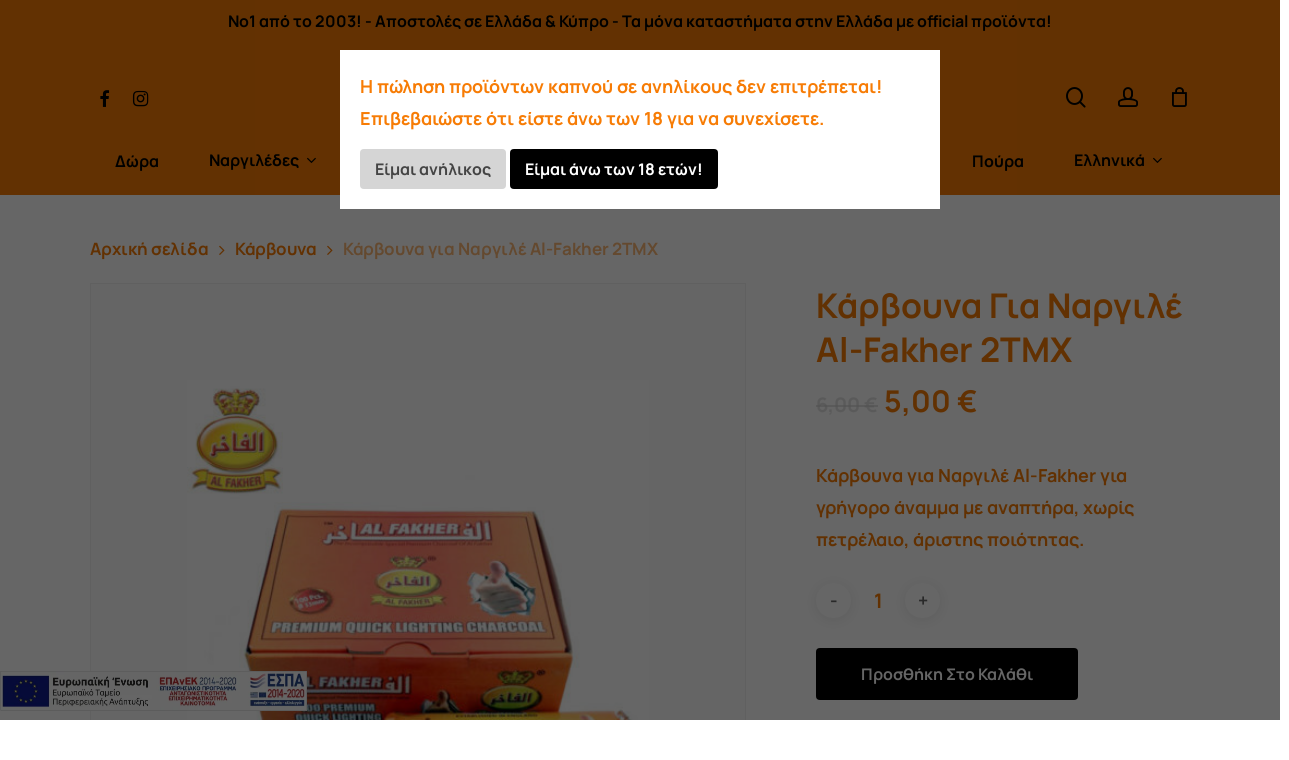

--- FILE ---
content_type: text/html; charset=UTF-8
request_url: https://www.naranara.gr/proion/karvouna-gia-nargile-al-fakher-2tmch/
body_size: 26651
content:
<!doctype html>
<html lang="el" class="no-js">
<head>
	<meta charset="UTF-8">
	<meta name="viewport" content="width=device-width, initial-scale=1, maximum-scale=1, user-scalable=0" /><meta name='robots' content='index, follow, max-image-preview:large, max-snippet:-1, max-video-preview:-1' />
<link rel="alternate" hreflang="el" href="https://www.naranara.gr/proion/karvouna-gia-nargile-al-fakher-2tmch/" />
<link rel="alternate" hreflang="en" href="https://www.naranara.gr/en/proion/charcoal-al-fakher-2%cf%84%ce%bc%cf%87/" />
<link rel="alternate" hreflang="x-default" href="https://www.naranara.gr/proion/karvouna-gia-nargile-al-fakher-2tmch/" />

	<!-- This site is optimized with the Yoast SEO plugin v20.1 - https://yoast.com/wordpress/plugins/seo/ -->
	<title>Κάρβουνα για Ναργιλέ Al-Fakher 2ΤΜΧ - Nara Nara</title>
	<link rel="canonical" href="https://www.naranara.gr/proion/karvouna-gia-nargile-al-fakher-2tmch/" />
	<meta property="og:locale" content="el_GR" />
	<meta property="og:type" content="article" />
	<meta property="og:title" content="Κάρβουνα για Ναργιλέ Al-Fakher 2ΤΜΧ - Nara Nara" />
	<meta property="og:description" content="Κάρβουνα για Ναργιλέ Al-Fakher για γρήγορο άναμμα με αναπτήρα, χωρίς πετρέλαιο, άριστης ποιότητας." />
	<meta property="og:url" content="https://www.naranara.gr/proion/karvouna-gia-nargile-al-fakher-2tmch/" />
	<meta property="og:site_name" content="Nara Nara" />
	<meta property="article:modified_time" content="2025-11-25T13:06:34+00:00" />
	<meta property="og:image" content="https://www.naranara.gr/wp-content/uploads/2017/12/για-Ναργιλέ-Al-Fakher.jpg" />
	<meta property="og:image:width" content="1200" />
	<meta property="og:image:height" content="1200" />
	<meta property="og:image:type" content="image/jpeg" />
	<meta name="twitter:card" content="summary_large_image" />
	<script type="application/ld+json" class="yoast-schema-graph">{"@context":"https://schema.org","@graph":[{"@type":"WebPage","@id":"https://www.naranara.gr/proion/karvouna-gia-nargile-al-fakher-2tmch/","url":"https://www.naranara.gr/proion/karvouna-gia-nargile-al-fakher-2tmch/","name":"Κάρβουνα για Ναργιλέ Al-Fakher 2ΤΜΧ - Nara Nara","isPartOf":{"@id":"https://www.naranara.gr/#website"},"primaryImageOfPage":{"@id":"https://www.naranara.gr/proion/karvouna-gia-nargile-al-fakher-2tmch/#primaryimage"},"image":{"@id":"https://www.naranara.gr/proion/karvouna-gia-nargile-al-fakher-2tmch/#primaryimage"},"thumbnailUrl":"https://www.naranara.gr/wp-content/uploads/2017/12/για-Ναργιλέ-Al-Fakher.jpg","datePublished":"2021-04-17T15:45:29+00:00","dateModified":"2025-11-25T13:06:34+00:00","breadcrumb":{"@id":"https://www.naranara.gr/proion/karvouna-gia-nargile-al-fakher-2tmch/#breadcrumb"},"inLanguage":"el","potentialAction":[{"@type":"ReadAction","target":["https://www.naranara.gr/proion/karvouna-gia-nargile-al-fakher-2tmch/"]}]},{"@type":"ImageObject","inLanguage":"el","@id":"https://www.naranara.gr/proion/karvouna-gia-nargile-al-fakher-2tmch/#primaryimage","url":"https://www.naranara.gr/wp-content/uploads/2017/12/για-Ναργιλέ-Al-Fakher.jpg","contentUrl":"https://www.naranara.gr/wp-content/uploads/2017/12/για-Ναργιλέ-Al-Fakher.jpg","width":1200,"height":1200,"caption":"Κάρβουνα για Ναργιλέ Al-Fakher"},{"@type":"BreadcrumbList","@id":"https://www.naranara.gr/proion/karvouna-gia-nargile-al-fakher-2tmch/#breadcrumb","itemListElement":[{"@type":"ListItem","position":1,"name":"Αρχική","item":"https://www.naranara.gr/"},{"@type":"ListItem","position":2,"name":"Κατάστημα","item":"https://www.naranara.gr/shop/"},{"@type":"ListItem","position":3,"name":"Κάρβουνα για Ναργιλέ Al-Fakher 2ΤΜΧ"}]},{"@type":"WebSite","@id":"https://www.naranara.gr/#website","url":"https://www.naranara.gr/","name":"Nara Nara","description":"Αγόρασε Online Ναργιλέδες, Αξεσουάρ και Καπνό","potentialAction":[{"@type":"SearchAction","target":{"@type":"EntryPoint","urlTemplate":"https://www.naranara.gr/?s={search_term_string}"},"query-input":"required name=search_term_string"}],"inLanguage":"el"}]}</script>
	<!-- / Yoast SEO plugin. -->


<link rel='dns-prefetch' href='//fonts.googleapis.com' />
<link rel='dns-prefetch' href='//s.w.org' />
<link rel="alternate" type="application/rss+xml" title="Ροή RSS &raquo; Nara Nara" href="https://www.naranara.gr/feed/" />
<script type="text/javascript">
window._wpemojiSettings = {"baseUrl":"https:\/\/s.w.org\/images\/core\/emoji\/14.0.0\/72x72\/","ext":".png","svgUrl":"https:\/\/s.w.org\/images\/core\/emoji\/14.0.0\/svg\/","svgExt":".svg","source":{"concatemoji":"https:\/\/www.naranara.gr\/wp-includes\/js\/wp-emoji-release.min.js?ver=6.0.3"}};
/*! This file is auto-generated */
!function(e,a,t){var n,r,o,i=a.createElement("canvas"),p=i.getContext&&i.getContext("2d");function s(e,t){var a=String.fromCharCode,e=(p.clearRect(0,0,i.width,i.height),p.fillText(a.apply(this,e),0,0),i.toDataURL());return p.clearRect(0,0,i.width,i.height),p.fillText(a.apply(this,t),0,0),e===i.toDataURL()}function c(e){var t=a.createElement("script");t.src=e,t.defer=t.type="text/javascript",a.getElementsByTagName("head")[0].appendChild(t)}for(o=Array("flag","emoji"),t.supports={everything:!0,everythingExceptFlag:!0},r=0;r<o.length;r++)t.supports[o[r]]=function(e){if(!p||!p.fillText)return!1;switch(p.textBaseline="top",p.font="600 32px Arial",e){case"flag":return s([127987,65039,8205,9895,65039],[127987,65039,8203,9895,65039])?!1:!s([55356,56826,55356,56819],[55356,56826,8203,55356,56819])&&!s([55356,57332,56128,56423,56128,56418,56128,56421,56128,56430,56128,56423,56128,56447],[55356,57332,8203,56128,56423,8203,56128,56418,8203,56128,56421,8203,56128,56430,8203,56128,56423,8203,56128,56447]);case"emoji":return!s([129777,127995,8205,129778,127999],[129777,127995,8203,129778,127999])}return!1}(o[r]),t.supports.everything=t.supports.everything&&t.supports[o[r]],"flag"!==o[r]&&(t.supports.everythingExceptFlag=t.supports.everythingExceptFlag&&t.supports[o[r]]);t.supports.everythingExceptFlag=t.supports.everythingExceptFlag&&!t.supports.flag,t.DOMReady=!1,t.readyCallback=function(){t.DOMReady=!0},t.supports.everything||(n=function(){t.readyCallback()},a.addEventListener?(a.addEventListener("DOMContentLoaded",n,!1),e.addEventListener("load",n,!1)):(e.attachEvent("onload",n),a.attachEvent("onreadystatechange",function(){"complete"===a.readyState&&t.readyCallback()})),(e=t.source||{}).concatemoji?c(e.concatemoji):e.wpemoji&&e.twemoji&&(c(e.twemoji),c(e.wpemoji)))}(window,document,window._wpemojiSettings);
</script>
<style type="text/css">
img.wp-smiley,
img.emoji {
	display: inline !important;
	border: none !important;
	box-shadow: none !important;
	height: 1em !important;
	width: 1em !important;
	margin: 0 0.07em !important;
	vertical-align: -0.1em !important;
	background: none !important;
	padding: 0 !important;
}
</style>
	<link rel='stylesheet' id='wp-block-library-css'  href='https://www.naranara.gr/wp-includes/css/dist/block-library/style.min.css?ver=6.0.3' type='text/css' media='all' />
<link rel='stylesheet' id='wc-blocks-vendors-style-css'  href='https://www.naranara.gr/wp-content/plugins/woocommerce/packages/woocommerce-blocks/build/wc-blocks-vendors-style.css?ver=9.4.3' type='text/css' media='all' />
<link rel='stylesheet' id='wc-blocks-style-css'  href='https://www.naranara.gr/wp-content/plugins/woocommerce/packages/woocommerce-blocks/build/wc-blocks-style.css?ver=9.4.3' type='text/css' media='all' />
<style id='global-styles-inline-css' type='text/css'>
body{--wp--preset--color--black: #000000;--wp--preset--color--cyan-bluish-gray: #abb8c3;--wp--preset--color--white: #ffffff;--wp--preset--color--pale-pink: #f78da7;--wp--preset--color--vivid-red: #cf2e2e;--wp--preset--color--luminous-vivid-orange: #ff6900;--wp--preset--color--luminous-vivid-amber: #fcb900;--wp--preset--color--light-green-cyan: #7bdcb5;--wp--preset--color--vivid-green-cyan: #00d084;--wp--preset--color--pale-cyan-blue: #8ed1fc;--wp--preset--color--vivid-cyan-blue: #0693e3;--wp--preset--color--vivid-purple: #9b51e0;--wp--preset--gradient--vivid-cyan-blue-to-vivid-purple: linear-gradient(135deg,rgba(6,147,227,1) 0%,rgb(155,81,224) 100%);--wp--preset--gradient--light-green-cyan-to-vivid-green-cyan: linear-gradient(135deg,rgb(122,220,180) 0%,rgb(0,208,130) 100%);--wp--preset--gradient--luminous-vivid-amber-to-luminous-vivid-orange: linear-gradient(135deg,rgba(252,185,0,1) 0%,rgba(255,105,0,1) 100%);--wp--preset--gradient--luminous-vivid-orange-to-vivid-red: linear-gradient(135deg,rgba(255,105,0,1) 0%,rgb(207,46,46) 100%);--wp--preset--gradient--very-light-gray-to-cyan-bluish-gray: linear-gradient(135deg,rgb(238,238,238) 0%,rgb(169,184,195) 100%);--wp--preset--gradient--cool-to-warm-spectrum: linear-gradient(135deg,rgb(74,234,220) 0%,rgb(151,120,209) 20%,rgb(207,42,186) 40%,rgb(238,44,130) 60%,rgb(251,105,98) 80%,rgb(254,248,76) 100%);--wp--preset--gradient--blush-light-purple: linear-gradient(135deg,rgb(255,206,236) 0%,rgb(152,150,240) 100%);--wp--preset--gradient--blush-bordeaux: linear-gradient(135deg,rgb(254,205,165) 0%,rgb(254,45,45) 50%,rgb(107,0,62) 100%);--wp--preset--gradient--luminous-dusk: linear-gradient(135deg,rgb(255,203,112) 0%,rgb(199,81,192) 50%,rgb(65,88,208) 100%);--wp--preset--gradient--pale-ocean: linear-gradient(135deg,rgb(255,245,203) 0%,rgb(182,227,212) 50%,rgb(51,167,181) 100%);--wp--preset--gradient--electric-grass: linear-gradient(135deg,rgb(202,248,128) 0%,rgb(113,206,126) 100%);--wp--preset--gradient--midnight: linear-gradient(135deg,rgb(2,3,129) 0%,rgb(40,116,252) 100%);--wp--preset--duotone--dark-grayscale: url('#wp-duotone-dark-grayscale');--wp--preset--duotone--grayscale: url('#wp-duotone-grayscale');--wp--preset--duotone--purple-yellow: url('#wp-duotone-purple-yellow');--wp--preset--duotone--blue-red: url('#wp-duotone-blue-red');--wp--preset--duotone--midnight: url('#wp-duotone-midnight');--wp--preset--duotone--magenta-yellow: url('#wp-duotone-magenta-yellow');--wp--preset--duotone--purple-green: url('#wp-duotone-purple-green');--wp--preset--duotone--blue-orange: url('#wp-duotone-blue-orange');--wp--preset--font-size--small: 13px;--wp--preset--font-size--medium: 20px;--wp--preset--font-size--large: 36px;--wp--preset--font-size--x-large: 42px;}.has-black-color{color: var(--wp--preset--color--black) !important;}.has-cyan-bluish-gray-color{color: var(--wp--preset--color--cyan-bluish-gray) !important;}.has-white-color{color: var(--wp--preset--color--white) !important;}.has-pale-pink-color{color: var(--wp--preset--color--pale-pink) !important;}.has-vivid-red-color{color: var(--wp--preset--color--vivid-red) !important;}.has-luminous-vivid-orange-color{color: var(--wp--preset--color--luminous-vivid-orange) !important;}.has-luminous-vivid-amber-color{color: var(--wp--preset--color--luminous-vivid-amber) !important;}.has-light-green-cyan-color{color: var(--wp--preset--color--light-green-cyan) !important;}.has-vivid-green-cyan-color{color: var(--wp--preset--color--vivid-green-cyan) !important;}.has-pale-cyan-blue-color{color: var(--wp--preset--color--pale-cyan-blue) !important;}.has-vivid-cyan-blue-color{color: var(--wp--preset--color--vivid-cyan-blue) !important;}.has-vivid-purple-color{color: var(--wp--preset--color--vivid-purple) !important;}.has-black-background-color{background-color: var(--wp--preset--color--black) !important;}.has-cyan-bluish-gray-background-color{background-color: var(--wp--preset--color--cyan-bluish-gray) !important;}.has-white-background-color{background-color: var(--wp--preset--color--white) !important;}.has-pale-pink-background-color{background-color: var(--wp--preset--color--pale-pink) !important;}.has-vivid-red-background-color{background-color: var(--wp--preset--color--vivid-red) !important;}.has-luminous-vivid-orange-background-color{background-color: var(--wp--preset--color--luminous-vivid-orange) !important;}.has-luminous-vivid-amber-background-color{background-color: var(--wp--preset--color--luminous-vivid-amber) !important;}.has-light-green-cyan-background-color{background-color: var(--wp--preset--color--light-green-cyan) !important;}.has-vivid-green-cyan-background-color{background-color: var(--wp--preset--color--vivid-green-cyan) !important;}.has-pale-cyan-blue-background-color{background-color: var(--wp--preset--color--pale-cyan-blue) !important;}.has-vivid-cyan-blue-background-color{background-color: var(--wp--preset--color--vivid-cyan-blue) !important;}.has-vivid-purple-background-color{background-color: var(--wp--preset--color--vivid-purple) !important;}.has-black-border-color{border-color: var(--wp--preset--color--black) !important;}.has-cyan-bluish-gray-border-color{border-color: var(--wp--preset--color--cyan-bluish-gray) !important;}.has-white-border-color{border-color: var(--wp--preset--color--white) !important;}.has-pale-pink-border-color{border-color: var(--wp--preset--color--pale-pink) !important;}.has-vivid-red-border-color{border-color: var(--wp--preset--color--vivid-red) !important;}.has-luminous-vivid-orange-border-color{border-color: var(--wp--preset--color--luminous-vivid-orange) !important;}.has-luminous-vivid-amber-border-color{border-color: var(--wp--preset--color--luminous-vivid-amber) !important;}.has-light-green-cyan-border-color{border-color: var(--wp--preset--color--light-green-cyan) !important;}.has-vivid-green-cyan-border-color{border-color: var(--wp--preset--color--vivid-green-cyan) !important;}.has-pale-cyan-blue-border-color{border-color: var(--wp--preset--color--pale-cyan-blue) !important;}.has-vivid-cyan-blue-border-color{border-color: var(--wp--preset--color--vivid-cyan-blue) !important;}.has-vivid-purple-border-color{border-color: var(--wp--preset--color--vivid-purple) !important;}.has-vivid-cyan-blue-to-vivid-purple-gradient-background{background: var(--wp--preset--gradient--vivid-cyan-blue-to-vivid-purple) !important;}.has-light-green-cyan-to-vivid-green-cyan-gradient-background{background: var(--wp--preset--gradient--light-green-cyan-to-vivid-green-cyan) !important;}.has-luminous-vivid-amber-to-luminous-vivid-orange-gradient-background{background: var(--wp--preset--gradient--luminous-vivid-amber-to-luminous-vivid-orange) !important;}.has-luminous-vivid-orange-to-vivid-red-gradient-background{background: var(--wp--preset--gradient--luminous-vivid-orange-to-vivid-red) !important;}.has-very-light-gray-to-cyan-bluish-gray-gradient-background{background: var(--wp--preset--gradient--very-light-gray-to-cyan-bluish-gray) !important;}.has-cool-to-warm-spectrum-gradient-background{background: var(--wp--preset--gradient--cool-to-warm-spectrum) !important;}.has-blush-light-purple-gradient-background{background: var(--wp--preset--gradient--blush-light-purple) !important;}.has-blush-bordeaux-gradient-background{background: var(--wp--preset--gradient--blush-bordeaux) !important;}.has-luminous-dusk-gradient-background{background: var(--wp--preset--gradient--luminous-dusk) !important;}.has-pale-ocean-gradient-background{background: var(--wp--preset--gradient--pale-ocean) !important;}.has-electric-grass-gradient-background{background: var(--wp--preset--gradient--electric-grass) !important;}.has-midnight-gradient-background{background: var(--wp--preset--gradient--midnight) !important;}.has-small-font-size{font-size: var(--wp--preset--font-size--small) !important;}.has-medium-font-size{font-size: var(--wp--preset--font-size--medium) !important;}.has-large-font-size{font-size: var(--wp--preset--font-size--large) !important;}.has-x-large-font-size{font-size: var(--wp--preset--font-size--x-large) !important;}
</style>
<style id='dominant-color-styles-inline-css' type='text/css'>
img[data-dominant-color]:not(.has-transparency) { background-color: var(--dominant-color); }
</style>
<link rel='stylesheet' id='wcsob-css'  href='https://www.naranara.gr/wp-content/plugins/sold-out-badge-for-woocommerce//style.css?ver=6.0.3' type='text/css' media='all' />
<style id='wcsob-inline-css' type='text/css'>
.wcsob_soldout { color: #ffffff;background: #CE0A0A;font-size: 12px;padding-top: 3px;padding-right: 8px;padding-bottom: 3px;padding-left: 8px;font-weight: bold;width: auto;height: auto;border-radius: 0px;z-index: 9999;text-align: center;position: absolute;top: 6px;right: auto;bottom: auto;left: 6px; }.single-product .wcsob_soldout { top: 6px;right: auto;bottom: auto;left: 6px; }
</style>
<link rel='stylesheet' id='uaf_client_css-css'  href='https://www.naranara.gr/wp-content/uploads/useanyfont/uaf.css?ver=1705329220' type='text/css' media='all' />
<link rel='stylesheet' id='photoswipe-css'  href='https://www.naranara.gr/wp-content/plugins/woocommerce/assets/css/photoswipe/photoswipe.min.css?ver=7.4.0' type='text/css' media='all' />
<link rel='stylesheet' id='photoswipe-default-skin-css'  href='https://www.naranara.gr/wp-content/plugins/woocommerce/assets/css/photoswipe/default-skin/default-skin.min.css?ver=7.4.0' type='text/css' media='all' />
<link rel='stylesheet' id='woocommerce-layout-css'  href='https://www.naranara.gr/wp-content/plugins/woocommerce/assets/css/woocommerce-layout.css?ver=7.4.0' type='text/css' media='all' />
<link rel='stylesheet' id='woocommerce-smallscreen-css'  href='https://www.naranara.gr/wp-content/plugins/woocommerce/assets/css/woocommerce-smallscreen.css?ver=7.4.0' type='text/css' media='only screen and (max-width: 768px)' />
<link rel='stylesheet' id='woocommerce-general-css'  href='https://www.naranara.gr/wp-content/plugins/woocommerce/assets/css/woocommerce.css?ver=7.4.0' type='text/css' media='all' />
<style id='woocommerce-inline-inline-css' type='text/css'>
.woocommerce form .form-row .required { visibility: visible; }
</style>
<link rel='stylesheet' id='wpml-legacy-horizontal-list-0-css'  href='https://www.naranara.gr/wp-content/plugins/sitepress-multilingual-cms/templates/language-switchers/legacy-list-horizontal/style.min.css?ver=1' type='text/css' media='all' />
<style id='wpml-legacy-horizontal-list-0-inline-css' type='text/css'>
.wpml-ls-statics-footer a, .wpml-ls-statics-footer .wpml-ls-sub-menu a, .wpml-ls-statics-footer .wpml-ls-sub-menu a:link, .wpml-ls-statics-footer li:not(.wpml-ls-current-language) .wpml-ls-link, .wpml-ls-statics-footer li:not(.wpml-ls-current-language) .wpml-ls-link:link {color:#444444;background-color:#ffffff;}.wpml-ls-statics-footer .wpml-ls-sub-menu a:hover,.wpml-ls-statics-footer .wpml-ls-sub-menu a:focus, .wpml-ls-statics-footer .wpml-ls-sub-menu a:link:hover, .wpml-ls-statics-footer .wpml-ls-sub-menu a:link:focus {color:#000000;background-color:#eeeeee;}.wpml-ls-statics-footer .wpml-ls-current-language > a {color:#444444;background-color:#ffffff;}.wpml-ls-statics-footer .wpml-ls-current-language:hover>a, .wpml-ls-statics-footer .wpml-ls-current-language>a:focus {color:#000000;background-color:#eeeeee;}
</style>
<link rel='stylesheet' id='wpml-menu-item-0-css'  href='https://www.naranara.gr/wp-content/plugins/sitepress-multilingual-cms/templates/language-switchers/menu-item/style.min.css?ver=1' type='text/css' media='all' />
<link rel='stylesheet' id='font-awesome-css'  href='https://www.naranara.gr/wp-content/themes/salient/css/font-awesome-legacy.min.css?ver=15.0.6' type='text/css' media='all' />
<link rel='stylesheet' id='salient-grid-system-css'  href='https://www.naranara.gr/wp-content/themes/salient/css/build/grid-system.css?ver=15.0.6' type='text/css' media='all' />
<link rel='stylesheet' id='main-styles-css'  href='https://www.naranara.gr/wp-content/themes/salient/css/build/style.css?ver=15.0.6' type='text/css' media='all' />
<link rel='stylesheet' id='nectar-header-layout-centered-bottom-bar-css'  href='https://www.naranara.gr/wp-content/themes/salient/css/build/header/header-layout-centered-bottom-bar.css?ver=15.0.6' type='text/css' media='all' />
<link rel='stylesheet' id='nectar-header-secondary-nav-css'  href='https://www.naranara.gr/wp-content/themes/salient/css/build/header/header-secondary-nav.css?ver=15.0.6' type='text/css' media='all' />
<link rel='stylesheet' id='nectar-element-recent-posts-css'  href='https://www.naranara.gr/wp-content/themes/salient/css/build/elements/element-recent-posts.css?ver=15.0.6' type='text/css' media='all' />
<link rel='stylesheet' id='nectar_default_font_open_sans-css'  href='https://fonts.googleapis.com/css?family=Open+Sans%3A300%2C400%2C600%2C700&#038;subset=latin%2Clatin-ext' type='text/css' media='all' />
<link rel='stylesheet' id='responsive-css'  href='https://www.naranara.gr/wp-content/themes/salient/css/build/responsive.css?ver=15.0.6' type='text/css' media='all' />
<link rel='stylesheet' id='nectar-product-style-minimal-css'  href='https://www.naranara.gr/wp-content/themes/salient/css/build/third-party/woocommerce/product-style-minimal.css?ver=15.0.6' type='text/css' media='all' />
<link rel='stylesheet' id='woocommerce-css'  href='https://www.naranara.gr/wp-content/themes/salient/css/build/woocommerce.css?ver=15.0.6' type='text/css' media='all' />
<link rel='stylesheet' id='nectar-woocommerce-single-css'  href='https://www.naranara.gr/wp-content/themes/salient/css/build/third-party/woocommerce/product-single.css?ver=15.0.6' type='text/css' media='all' />
<link rel='stylesheet' id='select2-css'  href='https://www.naranara.gr/wp-content/plugins/woocommerce/assets/css/select2.css?ver=7.4.0' type='text/css' media='all' />
<link rel='stylesheet' id='skin-material-css'  href='https://www.naranara.gr/wp-content/themes/salient/css/build/skin-material.css?ver=15.0.6' type='text/css' media='all' />
<style id='salient-wp-menu-dynamic-fallback-inline-css' type='text/css'>
#header-outer .nectar-ext-menu-item .image-layer-outer,#header-outer .nectar-ext-menu-item .image-layer,#header-outer .nectar-ext-menu-item .color-overlay,#slide-out-widget-area .nectar-ext-menu-item .image-layer-outer,#slide-out-widget-area .nectar-ext-menu-item .color-overlay,#slide-out-widget-area .nectar-ext-menu-item .image-layer{position:absolute;top:0;left:0;width:100%;height:100%;overflow:hidden;}.nectar-ext-menu-item .inner-content{position:relative;z-index:10;width:100%;}.nectar-ext-menu-item .image-layer{background-size:cover;background-position:center;transition:opacity 0.25s ease 0.1s;}#header-outer nav .nectar-ext-menu-item .image-layer:not(.loaded){background-image:none!important;}#header-outer nav .nectar-ext-menu-item .image-layer{opacity:0;}#header-outer nav .nectar-ext-menu-item .image-layer.loaded{opacity:1;}.nectar-ext-menu-item span[class*="inherit-h"] + .menu-item-desc{margin-top:0.4rem;}#mobile-menu .nectar-ext-menu-item .title,#slide-out-widget-area .nectar-ext-menu-item .title,.nectar-ext-menu-item .menu-title-text,.nectar-ext-menu-item .menu-item-desc{position:relative;}.nectar-ext-menu-item .menu-item-desc{display:block;line-height:1.4em;}body #slide-out-widget-area .nectar-ext-menu-item .menu-item-desc{line-height:1.4em;}#mobile-menu .nectar-ext-menu-item .title,#slide-out-widget-area .nectar-ext-menu-item:not(.style-img-above-text) .title,.nectar-ext-menu-item:not(.style-img-above-text) .menu-title-text,.nectar-ext-menu-item:not(.style-img-above-text) .menu-item-desc,.nectar-ext-menu-item:not(.style-img-above-text) i:before,.nectar-ext-menu-item:not(.style-img-above-text) .svg-icon{color:#fff;}#mobile-menu .nectar-ext-menu-item.style-img-above-text .title{color:inherit;}.sf-menu li ul li a .nectar-ext-menu-item .menu-title-text:after{display:none;}.menu-item .widget-area-active[data-margin="default"] > div:not(:last-child){margin-bottom:20px;}.nectar-ext-menu-item .color-overlay{transition:opacity 0.5s cubic-bezier(.15,.75,.5,1);}.nectar-ext-menu-item:hover .hover-zoom-in-slow .image-layer{transform:scale(1.15);transition:transform 4s cubic-bezier(0.1,0.2,.7,1);}.nectar-ext-menu-item:hover .hover-zoom-in-slow .color-overlay{transition:opacity 1.5s cubic-bezier(.15,.75,.5,1);}.nectar-ext-menu-item .hover-zoom-in-slow .image-layer{transition:transform 0.5s cubic-bezier(.15,.75,.5,1);}.nectar-ext-menu-item .hover-zoom-in-slow .color-overlay{transition:opacity 0.5s cubic-bezier(.15,.75,.5,1);}.nectar-ext-menu-item:hover .hover-zoom-in .image-layer{transform:scale(1.12);}.nectar-ext-menu-item .hover-zoom-in .image-layer{transition:transform 0.5s cubic-bezier(.15,.75,.5,1);}.nectar-ext-menu-item{display:flex;text-align:left;}#slide-out-widget-area .nectar-ext-menu-item .title,#slide-out-widget-area .nectar-ext-menu-item .menu-item-desc,#slide-out-widget-area .nectar-ext-menu-item .menu-title-text,#mobile-menu .nectar-ext-menu-item .title,#mobile-menu .nectar-ext-menu-item .menu-item-desc,#mobile-menu .nectar-ext-menu-item .menu-title-text{color:inherit!important;}#slide-out-widget-area .nectar-ext-menu-item,#mobile-menu .nectar-ext-menu-item{display:block;}#slide-out-widget-area.fullscreen-alt .nectar-ext-menu-item,#slide-out-widget-area.fullscreen .nectar-ext-menu-item{text-align:center;}#header-outer .nectar-ext-menu-item.style-img-above-text .image-layer-outer,#slide-out-widget-area .nectar-ext-menu-item.style-img-above-text .image-layer-outer{position:relative;}#header-outer .nectar-ext-menu-item.style-img-above-text,#slide-out-widget-area .nectar-ext-menu-item.style-img-above-text{flex-direction:column;}
</style>
<link rel='stylesheet' id='nectar-widget-posts-css'  href='https://www.naranara.gr/wp-content/themes/salient/css/build/elements/widget-nectar-posts.css?ver=15.0.6' type='text/css' media='all' />
<link rel='stylesheet' id='dynamic-css-css'  href='https://www.naranara.gr/wp-content/themes/salient/css/salient-dynamic-styles.css?ver=15.0.6' type='text/css' media='all' />
<style id='dynamic-css-inline-css' type='text/css'>
#header-space{background-color:#ffffff}@media only screen and (min-width:1000px){body #ajax-content-wrap.no-scroll{min-height:calc(100vh - 197px);height:calc(100vh - 197px)!important;}}@media only screen and (min-width:1000px){#page-header-wrap.fullscreen-header,#page-header-wrap.fullscreen-header #page-header-bg,html:not(.nectar-box-roll-loaded) .nectar-box-roll > #page-header-bg.fullscreen-header,.nectar_fullscreen_zoom_recent_projects,#nectar_fullscreen_rows:not(.afterLoaded) > div{height:calc(100vh - 196px);}.wpb_row.vc_row-o-full-height.top-level,.wpb_row.vc_row-o-full-height.top-level > .col.span_12{min-height:calc(100vh - 196px);}html:not(.nectar-box-roll-loaded) .nectar-box-roll > #page-header-bg.fullscreen-header{top:197px;}.nectar-slider-wrap[data-fullscreen="true"]:not(.loaded),.nectar-slider-wrap[data-fullscreen="true"]:not(.loaded) .swiper-container{height:calc(100vh - 195px)!important;}.admin-bar .nectar-slider-wrap[data-fullscreen="true"]:not(.loaded),.admin-bar .nectar-slider-wrap[data-fullscreen="true"]:not(.loaded) .swiper-container{height:calc(100vh - 195px - 32px)!important;}}.admin-bar[class*="page-template-template-no-header"] .wpb_row.vc_row-o-full-height.top-level,.admin-bar[class*="page-template-template-no-header"] .wpb_row.vc_row-o-full-height.top-level > .col.span_12{min-height:calc(100vh - 32px);}body[class*="page-template-template-no-header"] .wpb_row.vc_row-o-full-height.top-level,body[class*="page-template-template-no-header"] .wpb_row.vc_row-o-full-height.top-level > .col.span_12{min-height:100vh;}@media only screen and (max-width:999px){.using-mobile-browser #nectar_fullscreen_rows:not(.afterLoaded):not([data-mobile-disable="on"]) > div{height:calc(100vh - 111px);}.using-mobile-browser .wpb_row.vc_row-o-full-height.top-level,.using-mobile-browser .wpb_row.vc_row-o-full-height.top-level > .col.span_12,[data-permanent-transparent="1"].using-mobile-browser .wpb_row.vc_row-o-full-height.top-level,[data-permanent-transparent="1"].using-mobile-browser .wpb_row.vc_row-o-full-height.top-level > .col.span_12{min-height:calc(100vh - 111px);}html:not(.nectar-box-roll-loaded) .nectar-box-roll > #page-header-bg.fullscreen-header,.nectar_fullscreen_zoom_recent_projects,.nectar-slider-wrap[data-fullscreen="true"]:not(.loaded),.nectar-slider-wrap[data-fullscreen="true"]:not(.loaded) .swiper-container,#nectar_fullscreen_rows:not(.afterLoaded):not([data-mobile-disable="on"]) > div{height:calc(100vh - 58px);}.wpb_row.vc_row-o-full-height.top-level,.wpb_row.vc_row-o-full-height.top-level > .col.span_12{min-height:calc(100vh - 58px);}body[data-transparent-header="false"] #ajax-content-wrap.no-scroll{min-height:calc(100vh - 58px);height:calc(100vh - 58px);}}.post-type-archive-product.woocommerce .container-wrap,.tax-product_cat.woocommerce .container-wrap{background-color:#ffffff;}.woocommerce.single-product #single-meta{position:relative!important;top:0!important;margin:0;left:8px;height:auto;}.woocommerce.single-product #single-meta:after{display:block;content:" ";clear:both;height:1px;}.woocommerce ul.products li.product.material,.woocommerce-page ul.products li.product.material{background-color:#ffffff;}.woocommerce ul.products li.product.minimal .product-wrap,.woocommerce ul.products li.product.minimal .background-color-expand,.woocommerce-page ul.products li.product.minimal .product-wrap,.woocommerce-page ul.products li.product.minimal .background-color-expand{background-color:#ffffff;}.screen-reader-text,.nectar-skip-to-content:not(:focus){border:0;clip:rect(1px,1px,1px,1px);clip-path:inset(50%);height:1px;margin:-1px;overflow:hidden;padding:0;position:absolute!important;width:1px;word-wrap:normal!important;}.row .col img:not([srcset]){width:auto;}.row .col img.img-with-animation.nectar-lazy:not([srcset]){width:100%;}
body #page-header-bg {
    background: ##F77C05!important;
}

body #page-header-bg h1{
    color: #FFFFFF !important;
}
</style>
<link rel='stylesheet' id='surbma-yes-no-popup-styles-css'  href='https://www.naranara.gr/wp-content/plugins/surbma-yes-no-popup/assets/css/styles-default.css?ver=2.27.5' type='text/css' media='all' />
<script type="text/template" id="tmpl-variation-template">
	<div class="woocommerce-variation-description">{{{ data.variation.variation_description }}}</div>
	<div class="woocommerce-variation-price">{{{ data.variation.price_html }}}</div>
	<div class="woocommerce-variation-availability">{{{ data.variation.availability_html }}}</div>
</script>
<script type="text/template" id="tmpl-unavailable-variation-template">
	<p>Λυπούμαστε, αυτό το προϊόν δεν είναι διαθέσιμο. Παρακαλούμε, επιλέξτε έναν διαφορετικό συνδυασμό.</p>
</script>
<script type='text/javascript' src='https://www.naranara.gr/wp-includes/js/jquery/jquery.min.js?ver=3.6.0' id='jquery-core-js'></script>
<script type='text/javascript' src='https://www.naranara.gr/wp-includes/js/jquery/jquery-migrate.min.js?ver=3.3.2' id='jquery-migrate-js'></script>
<link rel="https://api.w.org/" href="https://www.naranara.gr/wp-json/" /><link rel="alternate" type="application/json" href="https://www.naranara.gr/wp-json/wp/v2/product/170799" /><link rel="EditURI" type="application/rsd+xml" title="RSD" href="https://www.naranara.gr/xmlrpc.php?rsd" />
<link rel="wlwmanifest" type="application/wlwmanifest+xml" href="https://www.naranara.gr/wp-includes/wlwmanifest.xml" /> 
<meta name="generator" content="WordPress 6.0.3" />
<meta name="generator" content="WooCommerce 7.4.0" />
<link rel='shortlink' href='https://www.naranara.gr/?p=170799' />
<link rel="alternate" type="application/json+oembed" href="https://www.naranara.gr/wp-json/oembed/1.0/embed?url=https%3A%2F%2Fwww.naranara.gr%2Fproion%2Fkarvouna-gia-nargile-al-fakher-2tmch%2F" />
<link rel="alternate" type="text/xml+oembed" href="https://www.naranara.gr/wp-json/oembed/1.0/embed?url=https%3A%2F%2Fwww.naranara.gr%2Fproion%2Fkarvouna-gia-nargile-al-fakher-2tmch%2F&#038;format=xml" />
<meta name="generator" content="WPML ver:4.8.6 stt:1,13;" />
<!-- start Simple Custom CSS and JS -->
<style type="text/css">
/* Add your CSS code here.

For example:
.example {
    color: red;
}

For brushing up on your CSS knowledge, check out http://www.w3schools.com/css/css_syntax.asp

End of comment */ 



.espa {
    position: fixed;
    bottom: 0px;
    left: 0px;
    z-index: 9999;
    text-align: center;
    width: auto;
}
.espa img {
    max-height: 40px;
    width: auto;
}
.uk-button-primary {
    background-color: #000000;
    color: #fff;
}
.uk-button-primary:focus, .uk-button-primary:hover {
    background-color: #000;
    color: #fff;
}
#header-outer a.cart-contents .cart-wrap span {
	background-color: #000!important;
}
.swiper-slide .button.solid_color a {
	background-color: #000!important;
	color:#fff;
}
.woocommerce ul.products li.product .price {
	color:#000!important;
}
.woocommerce ul.products li.product .onsale {
	background-color: #000!important;
}
.vc_custom_1610363041632 span,  {
	background-color: #000!important;
}
#fws_6249e9ab39c25 .nectar-highlighted-text instance-1 {
	background-color: #000!important;
}
#fws_6249e9ab39c25 .nectar_single_testimonial {
	background-color: #000!important;
}
.nectar-woo-flickity .nectar-woo-carousel-top h2 {
	background-color: #000!important;
}
.nectar-woo-flickity .nectar-woo-carousel-top a {
	background-color: #000!important;
}
ul.products li.minimal.product span.onsale, .woocommerce ul.products li.product .onsale, .woocommerce span.onsale {
		background-color: #000!important;
	color:#fff;
}
.nectar_single_testimonial p{
			background-color: #000!important;
	color:#fff;
}
.nectar_single_testimonial span {
			background-color: #000!important;
	color:#fff;
}
.nectar-highlighted-text h2 {
	background-color: #000!important;
	color:#fff;
}
.nectar-highlighted-text em {
	background-color: #000!important;
	color:#fff;
}
.vc_custom_1610363041632 span {
	background-color: #000!important;
	color:#fff;	
}
#footer-outer #copyright .widget h4, #footer-outer #copyright li a i, #footer-outer #copyright p {
    color: #ffffff;
}
body #header-outer[data-lhe="default"] #top nav .sf-menu > .current_page_item > a {
	color: #ffffff!important;
	background-color: #000!important;
}
.sr-only{
   position:absolute;
   left:-10000px;
   top:auto;
   width:1px;
   height:1px;
   overflow:hidden;
}
.nectar-category-grid[data-alignment=bottom_left] .content, .nectar-category-grid[data-alignment=bottom_middle] .content, .nectar-category-grid[data-alignment=bottom_right] .content {
    bottom: 30px;
    left: 30px;
    background-color: #000;
}
.cart-notification span{
	color:#fff;
}
.cart-notification {
	background-color:#000;
	color:#fff;
}
.screen-reader-text, .nectar-skip-to-content, .cart-notification {
	background-color:#000!important;
	color:#fff!important;	
}
.page #header-outer #mobile-cart-link .cart-wrap span {
    background-color: #000!important;
	color:#fff!important;
}
#header-outer #mobile-cart-link .cart-wrap span {
    background-color: #000!important;
	color:#fff!important;
}

.cat-item span.post_count {
    background-color: #000!important;
	color:#fff!important;	
}
#mobile-cart-link .cart-wrap span {
    background-color: #000!important;
	color:#fff!important;
}
.nectar-woo-cart .cart-wrap span {
    background-color: #000!important;
	color:#fff!important;
}
.nectar-woo-cart .cart-notification {
	background-color:#000!important;
	color:#fff!important;	
}

.reset_variations {
	background-color:#000!important;
	color:#fff!important;		
}
.woocommerce button.single_add_to_cart_button {
	background-color:#000!important;
	color:#fff!important;			
}
.woocommerce-product-gallery__trigger {
	background-color:#000!important;
	color:#fff!important;			
}
.select2-container--default .select2-selection--single .select2-selection__placeholder {
		color:#000!important;
}
body[data-fancy-form-rcs="1"] .select2-container--default .select2-selection--single:hover {
		background-color:#000!important;
}
body[data-button-style*="slightly_rounded"].woocommerce .container-wrap nav.woocommerce-pagination ul li span, body[data-button-style*="slightly_rounded"] .container-wrap nav.woocommerce-pagination ul li span {
		background-color:#000!important;
	color:#fff!important;	
}
body[data-button-style*="slightly_rounded"].woocommerce .container-wrap nav.woocommerce-pagination ul li span, body[data-button-style*="slightly_rounded"] .container-wrap nav.woocommerce-pagination ul li span.current {
		background-color:#fff!important;
	color:#000!important;	
}</style>
<!-- end Simple Custom CSS and JS -->
<!-- start Simple Custom CSS and JS -->
<style type="text/css">
/* Add your CSS code here.

For example:
.example {
    color: red;
}

For brushing up on your CSS knowledge, check out http://www.w3schools.com/css/css_syntax.asp

End of comment */ 

.wc-proceed-to-checkout .button.checkout-button, .woocommerce #order_review #payment #place_order, body.woocommerce-cart .wc-proceed-to-checkout a.checkout-button {
    line-height: 25px;
}

p.cart-empty.woocommerce-info {
    font-size: 20px !important;
    padding: 10px !important;
    line-height: 25px !important;
}

.theme-salient #header-outer:not([data-format="left-header"]) #top nav > ul > li:not(.megamenu) ul a {
	color:#000!important;
}

.theme-salient #top .sf-menu li ul li a {
	color:#000!important;	
}</style>
<!-- end Simple Custom CSS and JS -->
<meta name="generator" content="Performance Lab 1.9.0; modules: images/dominant-color, images/webp-support, images/webp-uploads, object-cache/audit-full-page-cache, object-cache/persistent-object-cache-health-check">
<script type="text/javascript"> var root = document.getElementsByTagName( "html" )[0]; root.setAttribute( "class", "js" ); </script>	<noscript><style>.woocommerce-product-gallery{ opacity: 1 !important; }</style></noscript>
	<meta name="generator" content="Powered by WPBakery Page Builder - drag and drop page builder for WordPress."/>
<link rel="icon" href="https://www.naranara.gr/wp-content/uploads/2021/01/cropped-new-naranara-favicon-32x32.png" sizes="32x32" />
<link rel="icon" href="https://www.naranara.gr/wp-content/uploads/2021/01/cropped-new-naranara-favicon-192x192.png" sizes="192x192" />
<link rel="apple-touch-icon" href="https://www.naranara.gr/wp-content/uploads/2021/01/cropped-new-naranara-favicon-180x180.png" />
<meta name="msapplication-TileImage" content="https://www.naranara.gr/wp-content/uploads/2021/01/cropped-new-naranara-favicon-270x270.png" />
<noscript><style> .wpb_animate_when_almost_visible { opacity: 1; }</style></noscript></head><body class="product-template-default single single-product postid-170799 theme-salient woocommerce woocommerce-page woocommerce-no-js material wpb-js-composer js-comp-ver-6.9.1 vc_responsive" data-footer-reveal="false" data-footer-reveal-shadow="none" data-header-format="centered-menu-bottom-bar" data-body-border="off" data-boxed-style="" data-header-breakpoint="1000" data-dropdown-style="minimal" data-cae="easeOutQuart" data-cad="700" data-megamenu-width="full-width" data-aie="zoom-out" data-ls="fancybox" data-apte="standard" data-hhun="0" data-fancy-form-rcs="1" data-form-style="default" data-form-submit="regular" data-is="minimal" data-button-style="slightly_rounded_shadow" data-user-account-button="true" data-flex-cols="true" data-col-gap="default" data-header-inherit-rc="false" data-header-search="true" data-animated-anchors="true" data-ajax-transitions="false" data-full-width-header="false" data-slide-out-widget-area="true" data-slide-out-widget-area-style="slide-out-from-right" data-user-set-ocm="off" data-loading-animation="none" data-bg-header="false" data-responsive="1" data-ext-responsive="true" data-ext-padding="90" data-header-resize="0" data-header-color="custom" data-cart="true" data-remove-m-parallax="" data-remove-m-video-bgs="" data-m-animate="0" data-force-header-trans-color="light" data-smooth-scrolling="0" data-permanent-transparent="false" >
	
	<script type="text/javascript">
	 (function(window, document) {

		 if(navigator.userAgent.match(/(Android|iPod|iPhone|iPad|BlackBerry|IEMobile|Opera Mini)/)) {
			 document.body.className += " using-mobile-browser mobile ";
		 }

		 if( !("ontouchstart" in window) ) {

			 var body = document.querySelector("body");
			 var winW = window.innerWidth;
			 var bodyW = body.clientWidth;

			 if (winW > bodyW + 4) {
				 body.setAttribute("style", "--scroll-bar-w: " + (winW - bodyW - 4) + "px");
			 } else {
				 body.setAttribute("style", "--scroll-bar-w: 0px");
			 }
		 }

	 })(window, document);
   </script><svg xmlns="http://www.w3.org/2000/svg" viewBox="0 0 0 0" width="0" height="0" focusable="false" role="none" style="visibility: hidden; position: absolute; left: -9999px; overflow: hidden;" ><defs><filter id="wp-duotone-dark-grayscale"><feColorMatrix color-interpolation-filters="sRGB" type="matrix" values=" .299 .587 .114 0 0 .299 .587 .114 0 0 .299 .587 .114 0 0 .299 .587 .114 0 0 " /><feComponentTransfer color-interpolation-filters="sRGB" ><feFuncR type="table" tableValues="0 0.49803921568627" /><feFuncG type="table" tableValues="0 0.49803921568627" /><feFuncB type="table" tableValues="0 0.49803921568627" /><feFuncA type="table" tableValues="1 1" /></feComponentTransfer><feComposite in2="SourceGraphic" operator="in" /></filter></defs></svg><svg xmlns="http://www.w3.org/2000/svg" viewBox="0 0 0 0" width="0" height="0" focusable="false" role="none" style="visibility: hidden; position: absolute; left: -9999px; overflow: hidden;" ><defs><filter id="wp-duotone-grayscale"><feColorMatrix color-interpolation-filters="sRGB" type="matrix" values=" .299 .587 .114 0 0 .299 .587 .114 0 0 .299 .587 .114 0 0 .299 .587 .114 0 0 " /><feComponentTransfer color-interpolation-filters="sRGB" ><feFuncR type="table" tableValues="0 1" /><feFuncG type="table" tableValues="0 1" /><feFuncB type="table" tableValues="0 1" /><feFuncA type="table" tableValues="1 1" /></feComponentTransfer><feComposite in2="SourceGraphic" operator="in" /></filter></defs></svg><svg xmlns="http://www.w3.org/2000/svg" viewBox="0 0 0 0" width="0" height="0" focusable="false" role="none" style="visibility: hidden; position: absolute; left: -9999px; overflow: hidden;" ><defs><filter id="wp-duotone-purple-yellow"><feColorMatrix color-interpolation-filters="sRGB" type="matrix" values=" .299 .587 .114 0 0 .299 .587 .114 0 0 .299 .587 .114 0 0 .299 .587 .114 0 0 " /><feComponentTransfer color-interpolation-filters="sRGB" ><feFuncR type="table" tableValues="0.54901960784314 0.98823529411765" /><feFuncG type="table" tableValues="0 1" /><feFuncB type="table" tableValues="0.71764705882353 0.25490196078431" /><feFuncA type="table" tableValues="1 1" /></feComponentTransfer><feComposite in2="SourceGraphic" operator="in" /></filter></defs></svg><svg xmlns="http://www.w3.org/2000/svg" viewBox="0 0 0 0" width="0" height="0" focusable="false" role="none" style="visibility: hidden; position: absolute; left: -9999px; overflow: hidden;" ><defs><filter id="wp-duotone-blue-red"><feColorMatrix color-interpolation-filters="sRGB" type="matrix" values=" .299 .587 .114 0 0 .299 .587 .114 0 0 .299 .587 .114 0 0 .299 .587 .114 0 0 " /><feComponentTransfer color-interpolation-filters="sRGB" ><feFuncR type="table" tableValues="0 1" /><feFuncG type="table" tableValues="0 0.27843137254902" /><feFuncB type="table" tableValues="0.5921568627451 0.27843137254902" /><feFuncA type="table" tableValues="1 1" /></feComponentTransfer><feComposite in2="SourceGraphic" operator="in" /></filter></defs></svg><svg xmlns="http://www.w3.org/2000/svg" viewBox="0 0 0 0" width="0" height="0" focusable="false" role="none" style="visibility: hidden; position: absolute; left: -9999px; overflow: hidden;" ><defs><filter id="wp-duotone-midnight"><feColorMatrix color-interpolation-filters="sRGB" type="matrix" values=" .299 .587 .114 0 0 .299 .587 .114 0 0 .299 .587 .114 0 0 .299 .587 .114 0 0 " /><feComponentTransfer color-interpolation-filters="sRGB" ><feFuncR type="table" tableValues="0 0" /><feFuncG type="table" tableValues="0 0.64705882352941" /><feFuncB type="table" tableValues="0 1" /><feFuncA type="table" tableValues="1 1" /></feComponentTransfer><feComposite in2="SourceGraphic" operator="in" /></filter></defs></svg><svg xmlns="http://www.w3.org/2000/svg" viewBox="0 0 0 0" width="0" height="0" focusable="false" role="none" style="visibility: hidden; position: absolute; left: -9999px; overflow: hidden;" ><defs><filter id="wp-duotone-magenta-yellow"><feColorMatrix color-interpolation-filters="sRGB" type="matrix" values=" .299 .587 .114 0 0 .299 .587 .114 0 0 .299 .587 .114 0 0 .299 .587 .114 0 0 " /><feComponentTransfer color-interpolation-filters="sRGB" ><feFuncR type="table" tableValues="0.78039215686275 1" /><feFuncG type="table" tableValues="0 0.94901960784314" /><feFuncB type="table" tableValues="0.35294117647059 0.47058823529412" /><feFuncA type="table" tableValues="1 1" /></feComponentTransfer><feComposite in2="SourceGraphic" operator="in" /></filter></defs></svg><svg xmlns="http://www.w3.org/2000/svg" viewBox="0 0 0 0" width="0" height="0" focusable="false" role="none" style="visibility: hidden; position: absolute; left: -9999px; overflow: hidden;" ><defs><filter id="wp-duotone-purple-green"><feColorMatrix color-interpolation-filters="sRGB" type="matrix" values=" .299 .587 .114 0 0 .299 .587 .114 0 0 .299 .587 .114 0 0 .299 .587 .114 0 0 " /><feComponentTransfer color-interpolation-filters="sRGB" ><feFuncR type="table" tableValues="0.65098039215686 0.40392156862745" /><feFuncG type="table" tableValues="0 1" /><feFuncB type="table" tableValues="0.44705882352941 0.4" /><feFuncA type="table" tableValues="1 1" /></feComponentTransfer><feComposite in2="SourceGraphic" operator="in" /></filter></defs></svg><svg xmlns="http://www.w3.org/2000/svg" viewBox="0 0 0 0" width="0" height="0" focusable="false" role="none" style="visibility: hidden; position: absolute; left: -9999px; overflow: hidden;" ><defs><filter id="wp-duotone-blue-orange"><feColorMatrix color-interpolation-filters="sRGB" type="matrix" values=" .299 .587 .114 0 0 .299 .587 .114 0 0 .299 .587 .114 0 0 .299 .587 .114 0 0 " /><feComponentTransfer color-interpolation-filters="sRGB" ><feFuncR type="table" tableValues="0.098039215686275 1" /><feFuncG type="table" tableValues="0 0.66274509803922" /><feFuncB type="table" tableValues="0.84705882352941 0.41960784313725" /><feFuncA type="table" tableValues="1 1" /></feComponentTransfer><feComposite in2="SourceGraphic" operator="in" /></filter></defs></svg><a href="#ajax-content-wrap" class="nectar-skip-to-content">Skip to main content</a><div class="ocm-effect-wrap"><div class="ocm-effect-wrap-inner">	
	<div id="header-space"  data-header-mobile-fixed='1'></div> 
	
		<div id="header-outer" data-has-menu="true" data-has-buttons="yes" data-header-button_style="default" data-using-pr-menu="false" data-mobile-fixed="1" data-ptnm="false" data-lhe="default" data-user-set-bg="#f77c05" data-format="centered-menu-bottom-bar" data-menu-bottom-bar-align="center" data-permanent-transparent="false" data-megamenu-rt="1" data-remove-fixed="0" data-header-resize="0" data-cart="true" data-transparency-option="" data-box-shadow="small" data-shrink-num="6" data-using-secondary="1" data-using-logo="1" data-logo-height="60" data-m-logo-height="35" data-padding="25" data-full-width="false" data-condense="true" >
			
	<div id="header-secondary-outer" class="centered-menu-bottom-bar" data-mobile="default" data-remove-fixed="0" data-lhe="default" data-secondary-text="true" data-full-width="false" data-mobile-fixed="1" data-permanent-transparent="false" >
		<div class="container">
			<nav>
				<div class="nectar-center-text"><a href="/">Νο1 από το 2003! - Αποστολές σε Ελλάδα &amp; Κύπρο - Τα μόνα καταστήματα στην Ελλάδα με official προϊόντα!</a></div>				
			</nav>
		</div>
	</div>
	

<div id="search-outer" class="nectar">
	<div id="search">
		<div class="container">
			 <div id="search-box">
				 <div class="inner-wrap">
					 <div class="col span_12">
						  <form role="search" action="https://www.naranara.gr/" method="GET">
														 <input type="text" name="s" id="s" value="" aria-label="Search" placeholder="Search" />
							 
						
												</form>
					</div><!--/span_12-->
				</div><!--/inner-wrap-->
			 </div><!--/search-box-->
			 <div id="close"><a href="#"><span class="screen-reader-text">Close Search</span>
				<span class="close-wrap"> <span class="close-line close-line1"></span> <span class="close-line close-line2"></span> </span>				 </a></div>
		 </div><!--/container-->
	</div><!--/search-->
</div><!--/search-outer-->

<header id="top">
	<div class="container">
		<div class="row">
			<div class="col span_3">
								<a id="logo" href="https://www.naranara.gr" data-supplied-ml-starting-dark="true" data-supplied-ml-starting="false" data-supplied-ml="true" >
					<img class="stnd skip-lazy default-logo" width="1913" height="489" alt="Nara Nara" src="https://www.naranara.gr/wp-content/uploads/2024/01/bw-logo-nara.png" srcset="https://www.naranara.gr/wp-content/uploads/2024/01/bw-logo-nara.png 1x, https://www.naranara.gr/wp-content/uploads/2024/01/bw-logo-nara.png 2x" /><img class="mobile-only-logo skip-lazy" alt="Nara Nara" width="1913" height="489" src="https://www.naranara.gr/wp-content/uploads/2024/01/bw-logo-nara.png" />				</a>
									<nav class="left-side" data-using-pull-menu="false">
												<ul class="nectar-social"><li id="social-in-menu" class="button_social_group"><a target="_blank" rel="noopener" href="https://www.facebook.com/NaraNara.gr"><span class="screen-reader-text">facebook</span><i class="fa fa-facebook" aria-hidden="true"></i> </a><a target="_blank" rel="noopener" href="https://www.instagram.com/naranaragr/"><span class="screen-reader-text">instagram</span><i class="fa fa-instagram" aria-hidden="true"></i> </a> </li></ul>
				 	 					</nav>
					<nav class="right-side">
												<ul class="buttons" data-user-set-ocm="off"><li id="search-btn"><div><a href="#searchbox"><span class="icon-salient-search" aria-hidden="true"></span><span class="screen-reader-text">search</span></a></div> </li><li id="nectar-user-account"><div><a href="/my-account/"><span class="icon-salient-m-user" aria-hidden="true"></span><span class="screen-reader-text">account</span></a></div> </li><li class="nectar-woo-cart">
			<div class="cart-outer" data-user-set-ocm="off" data-cart-style="slide_in">
				<div class="cart-menu-wrap">
					<div class="cart-menu">
						<a class="cart-contents" href="https://www.naranara.gr/cart/"><div class="cart-icon-wrap"><i class="icon-salient-cart" aria-hidden="true"></i> <div class="cart-wrap"><span>0 </span></div> </div></a>
					</div>
				</div>

									<div class="cart-notification">
						<span class="item-name"></span> was successfully added to your cart.					</div>
				
				
			</div>

			</li></ul>
																			<div class="slide-out-widget-area-toggle mobile-icon slide-out-from-right" data-custom-color="false" data-icon-animation="simple-transform">
								<div> <a href="#sidewidgetarea" aria-label="Navigation Menu" aria-expanded="false" class="closed">
									<span class="screen-reader-text">Menu</span><span aria-hidden="true"> <i class="lines-button x2"> <i class="lines"></i> </i> </span> </a> </div>
							</div>
											</nav>
							</div><!--/span_3-->

			<div class="col span_9 col_last">
									<div class="nectar-mobile-only mobile-header"><div class="inner"></div></div>
									<a class="mobile-search" href="#searchbox"><span class="nectar-icon icon-salient-search" aria-hidden="true"></span><span class="screen-reader-text">search</span></a>
										<a class="mobile-user-account" href="/my-account/"><span class="normal icon-salient-m-user" aria-hidden="true"></span><span class="screen-reader-text">account</span></a>
					
						<a id="mobile-cart-link" data-cart-style="slide_in" href="https://www.naranara.gr/cart/"><i class="icon-salient-cart"></i><div class="cart-wrap"><span>0 </span></div></a>
															<div class="slide-out-widget-area-toggle mobile-icon slide-out-from-right" data-custom-color="false" data-icon-animation="simple-transform">
						<div> <a href="#sidewidgetarea" aria-label="Navigation Menu" aria-expanded="false" class="closed">
							<span class="screen-reader-text">Menu</span><span aria-hidden="true"> <i class="lines-button x2"> <i class="lines"></i> </i> </span>
						</a></div>
					</div>
				
									<nav>
													<ul class="sf-menu">
								<li id="menu-item-176456" class="menu-item menu-item-type-taxonomy menu-item-object-product_cat nectar-regular-menu-item menu-item-176456"><a href="https://www.naranara.gr/proionta/gifts/"><span class="menu-title-text">Δώρα</span></a></li>
<li id="menu-item-5895" class="megamenu columns-4 menu-item menu-item-type-taxonomy menu-item-object-product_cat menu-item-has-children nectar-regular-menu-item sf-with-ul menu-item-5895"><a href="https://www.naranara.gr/proionta/nargiledes/"><span class="menu-title-text">Ναργιλέδες</span><span class="sf-sub-indicator"><i class="fa fa-angle-down icon-in-menu" aria-hidden="true"></i></span></a>
<ul class="sub-menu">
	<li id="menu-item-169119" class="menu-item menu-item-type-custom menu-item-object-custom menu-item-has-children nectar-regular-menu-item menu-item-169119"><a href="#"><span class="menu-title-text">&#8211;</span><span class="sf-sub-indicator"><i class="fa fa-angle-right icon-in-menu" aria-hidden="true"></i></span></a>
	<ul class="sub-menu">
		<li id="menu-item-169092" class="menu-item menu-item-type-taxonomy menu-item-object-product_cat nectar-regular-menu-item menu-item-169092"><a href="https://www.naranara.gr/proionta/nargiledes/aeon/"><span class="menu-title-text">Ναργιλέδες AEON</span></a></li>
		<li id="menu-item-169093" class="menu-item menu-item-type-taxonomy menu-item-object-product_cat nectar-regular-menu-item menu-item-169093"><a href="https://www.naranara.gr/proionta/nargiledes/al-fakher/"><span class="menu-title-text">Ναργιλέδες Al-Fakher</span></a></li>
		<li id="menu-item-169096" class="menu-item menu-item-type-taxonomy menu-item-object-product_cat nectar-regular-menu-item menu-item-169096"><a href="https://www.naranara.gr/proionta/nargiledes/nargiledes-alchemist/"><span class="menu-title-text">Ναργιλέδες Alchemist</span></a></li>
		<li id="menu-item-169097" class="menu-item menu-item-type-taxonomy menu-item-object-product_cat nectar-regular-menu-item menu-item-169097"><a href="https://www.naranara.gr/proionta/nargiledes/amy/"><span class="menu-title-text">Ναργιλέδες AMY</span></a></li>
		<li id="menu-item-170441" class="menu-item menu-item-type-taxonomy menu-item-object-product_cat nectar-regular-menu-item menu-item-170441"><a href="https://www.naranara.gr/proionta/nargiledes/nargiledes-alpha/"><span class="menu-title-text">Ναργιλέδες Alpha</span></a></li>
		<li id="menu-item-173890" class="menu-item menu-item-type-taxonomy menu-item-object-product_cat nectar-regular-menu-item menu-item-173890"><a href="https://www.naranara.gr/proionta/nargiledes/nargiledes-ash/"><span class="menu-title-text">Ναργιλέδες Ash</span></a></li>
		<li id="menu-item-172089" class="menu-item menu-item-type-taxonomy menu-item-object-product_cat nectar-regular-menu-item menu-item-172089"><a href="https://www.naranara.gr/proionta/nargiledes/nargiledes-blade/"><span class="menu-title-text">Ναργιλέδες Blade</span></a></li>
		<li id="menu-item-169098" class="menu-item menu-item-type-taxonomy menu-item-object-product_cat nectar-regular-menu-item menu-item-169098"><a href="https://www.naranara.gr/proionta/nargiledes/nargiledes-caesar-shisha/"><span class="menu-title-text">Ναργιλέδες Caesar</span></a></li>
		<li id="menu-item-174182" class="menu-item menu-item-type-taxonomy menu-item-object-product_cat nectar-regular-menu-item menu-item-174182"><a href="https://www.naranara.gr/proionta/nargiledes/nargiledes-dmt/"><span class="menu-title-text">Ναργιλέδες DMT</span></a></li>
		<li id="menu-item-172095" class="menu-item menu-item-type-taxonomy menu-item-object-product_cat nectar-regular-menu-item menu-item-172095"><a href="https://www.naranara.gr/proionta/nargiledes/nargiledes-doosha/"><span class="menu-title-text">Ναργιλέδες Doosha</span></a></li>
		<li id="menu-item-169099" class="menu-item menu-item-type-taxonomy menu-item-object-product_cat nectar-regular-menu-item menu-item-169099"><a href="https://www.naranara.gr/proionta/nargiledes/nargiledes-el-badia/"><span class="menu-title-text">Ναργιλέδες El-badia</span></a></li>
		<li id="menu-item-172096" class="menu-item menu-item-type-taxonomy menu-item-object-product_cat nectar-regular-menu-item menu-item-172096"><a href="https://www.naranara.gr/proionta/nargiledes/first-hookah/"><span class="menu-title-text">Ναργιλέδες First Hookah</span></a></li>
		<li id="menu-item-169100" class="menu-item menu-item-type-taxonomy menu-item-object-product_cat nectar-regular-menu-item menu-item-169100"><a href="https://www.naranara.gr/proionta/nargiledes/heavensent/"><span class="menu-title-text">Ναργιλέδες Heavensent</span></a></li>
		<li id="menu-item-169101" class="menu-item menu-item-type-taxonomy menu-item-object-product_cat nectar-regular-menu-item menu-item-169101"><a href="https://www.naranara.gr/proionta/nargiledes/nargiledes-japona/"><span class="menu-title-text">Ναργιλέδες Japona</span></a></li>
	</ul>
</li>
	<li id="menu-item-169120" class="menu-item menu-item-type-custom menu-item-object-custom menu-item-has-children nectar-regular-menu-item menu-item-169120"><a href="#"><span class="menu-title-text">&#8211;</span><span class="sf-sub-indicator"><i class="fa fa-angle-right icon-in-menu" aria-hidden="true"></i></span></a>
	<ul class="sub-menu">
		<li id="menu-item-170442" class="menu-item menu-item-type-taxonomy menu-item-object-product_cat nectar-regular-menu-item menu-item-170442"><a href="https://www.naranara.gr/proionta/nargiledes/nargiledes-kaloud/"><span class="menu-title-text">Ναργιλέδες Kaloud</span></a></li>
		<li id="menu-item-169102" class="menu-item menu-item-type-taxonomy menu-item-object-product_cat nectar-regular-menu-item menu-item-169102"><a href="https://www.naranara.gr/proionta/nargiledes/khalil-mamoon/"><span class="menu-title-text">Ναργιλέδες Khalil Mamoon</span></a></li>
		<li id="menu-item-169103" class="menu-item menu-item-type-taxonomy menu-item-object-product_cat nectar-regular-menu-item menu-item-169103"><a href="https://www.naranara.gr/proionta/nargiledes/nargiledes-koress-nargiles/"><span class="menu-title-text">Ναργιλέδες Koress</span></a></li>
		<li id="menu-item-172093" class="menu-item menu-item-type-taxonomy menu-item-object-product_cat nectar-regular-menu-item menu-item-172093"><a href="https://www.naranara.gr/proionta/nargiledes/nargiledes-makloud/"><span class="menu-title-text">Ναργιλέδες Makloud</span></a></li>
		<li id="menu-item-169104" class="menu-item menu-item-type-taxonomy menu-item-object-product_cat nectar-regular-menu-item menu-item-169104"><a href="https://www.naranara.gr/proionta/nargiledes/nargiledes-mashisha/"><span class="menu-title-text">Ναργιλέδες Mashisha</span></a></li>
		<li id="menu-item-169105" class="menu-item menu-item-type-taxonomy menu-item-object-product_cat nectar-regular-menu-item menu-item-169105"><a href="https://www.naranara.gr/proionta/nargiledes/mata-leon/"><span class="menu-title-text">Ναργιλέδες Mata Leon</span></a></li>
		<li id="menu-item-170443" class="menu-item menu-item-type-taxonomy menu-item-object-product_cat nectar-regular-menu-item menu-item-170443"><a href="https://www.naranara.gr/proionta/nargiledes/nargiledes-mattpear/"><span class="menu-title-text">Ναργιλέδες Mattpear</span></a></li>
		<li id="menu-item-173919" class="menu-item menu-item-type-taxonomy menu-item-object-product_cat nectar-regular-menu-item menu-item-173919"><a href="https://www.naranara.gr/proionta/nargiledes/nargiledes-maverick/"><span class="menu-title-text">Ναργιλέδες MavericK</span></a></li>
		<li id="menu-item-178408" class="menu-item menu-item-type-taxonomy menu-item-object-product_cat nectar-regular-menu-item menu-item-178408"><a href="https://www.naranara.gr/proionta/nargiledes/nargiledes-maxx/"><span class="menu-title-text">Ναργιλέδες Maxx</span></a></li>
		<li id="menu-item-169106" class="menu-item menu-item-type-taxonomy menu-item-object-product_cat nectar-regular-menu-item menu-item-169106"><a href="https://www.naranara.gr/proionta/nargiledes/meduse/"><span class="menu-title-text">Ναργιλέδες Meduse</span></a></li>
		<li id="menu-item-169107" class="menu-item menu-item-type-taxonomy menu-item-object-product_cat nectar-regular-menu-item menu-item-169107"><a href="https://www.naranara.gr/proionta/nargiledes/mig/"><span class="menu-title-text">Ναργιλέδες MIG</span></a></li>
		<li id="menu-item-172880" class="menu-item menu-item-type-taxonomy menu-item-object-product_cat nectar-regular-menu-item menu-item-172880"><a href="https://www.naranara.gr/proionta/nargiledes/nargiledes-moze-2/"><span class="menu-title-text">Ναργιλέδες Moze</span></a></li>
	</ul>
</li>
	<li id="menu-item-169121" class="menu-item menu-item-type-custom menu-item-object-custom menu-item-has-children nectar-regular-menu-item menu-item-169121"><a href="#"><span class="menu-title-text">&#8211;</span><span class="sf-sub-indicator"><i class="fa fa-angle-right icon-in-menu" aria-hidden="true"></i></span></a>
	<ul class="sub-menu">
		<li id="menu-item-169109" class="menu-item menu-item-type-taxonomy menu-item-object-product_cat nectar-regular-menu-item menu-item-169109"><a href="https://www.naranara.gr/proionta/nargiledes/mr-wood/"><span class="menu-title-text">Ναργιλέδες Mr.Wood</span></a></li>
		<li id="menu-item-169110" class="menu-item menu-item-type-taxonomy menu-item-object-product_cat nectar-regular-menu-item menu-item-169110"><a href="https://www.naranara.gr/proionta/nargiledes/nargiledes-ms/"><span class="menu-title-text">Ναργιλέδες MS</span></a></li>
		<li id="menu-item-169111" class="menu-item menu-item-type-taxonomy menu-item-object-product_cat nectar-regular-menu-item menu-item-169111"><a href="https://www.naranara.gr/proionta/nargiledes/mya/"><span class="menu-title-text">Ναργιλέδες MYA</span></a></li>
		<li id="menu-item-170444" class="menu-item menu-item-type-taxonomy menu-item-object-product_cat nectar-regular-menu-item menu-item-170444"><a href="https://www.naranara.gr/proionta/nargiledes/nargiledes-nube-unique/"><span class="menu-title-text">Ναργιλέδες Nube Unique</span></a></li>
		<li id="menu-item-169112" class="menu-item menu-item-type-taxonomy menu-item-object-product_cat nectar-regular-menu-item menu-item-169112"><a href="https://www.naranara.gr/proionta/nargiledes/oduman/"><span class="menu-title-text">Ναργιλέδες Oduman</span></a></li>
		<li id="menu-item-171687" class="menu-item menu-item-type-taxonomy menu-item-object-product_cat nectar-regular-menu-item menu-item-171687"><a href="https://www.naranara.gr/proionta/nargiledes/nargiledes-overdozz/"><span class="menu-title-text">Ναργιλέδες Overdozz</span></a></li>
		<li id="menu-item-171688" class="menu-item menu-item-type-taxonomy menu-item-object-product_cat nectar-regular-menu-item menu-item-171688"><a href="https://www.naranara.gr/proionta/nargiledes/nargiledes-ovo/"><span class="menu-title-text">Ναργιλέδες Ovo</span></a></li>
		<li id="menu-item-171689" class="menu-item menu-item-type-taxonomy menu-item-object-product_cat nectar-regular-menu-item menu-item-171689"><a href="https://www.naranara.gr/proionta/nargiledes/nargiledes-pushka/"><span class="menu-title-text">Ναργιλέδες Pushka</span></a></li>
		<li id="menu-item-171690" class="menu-item menu-item-type-taxonomy menu-item-object-product_cat nectar-regular-menu-item menu-item-171690"><a href="https://www.naranara.gr/proionta/nargiledes/nargiledes-savacco/"><span class="menu-title-text">Ναργιλέδες Savacco</span></a></li>
		<li id="menu-item-173276" class="menu-item menu-item-type-taxonomy menu-item-object-product_cat nectar-regular-menu-item menu-item-173276"><a href="https://www.naranara.gr/proionta/nargiledes/nargiledes-sahara-smoke/"><span class="menu-title-text">Ναργιλέδες Sahara Smoke</span></a></li>
	</ul>
</li>
	<li id="menu-item-169123" class="menu-item menu-item-type-custom menu-item-object-custom menu-item-has-children nectar-regular-menu-item menu-item-169123"><a href="#"><span class="menu-title-text">&#8211;</span><span class="sf-sub-indicator"><i class="fa fa-angle-right icon-in-menu" aria-hidden="true"></i></span></a>
	<ul class="sub-menu">
		<li id="menu-item-169113" class="menu-item menu-item-type-taxonomy menu-item-object-product_cat nectar-regular-menu-item menu-item-169113"><a href="https://www.naranara.gr/proionta/nargiledes/nargiledes-scorpio/"><span class="menu-title-text">Ναργιλέδες Scorpio</span></a></li>
		<li id="menu-item-172098" class="menu-item menu-item-type-taxonomy menu-item-object-product_cat nectar-regular-menu-item menu-item-172098"><a href="https://www.naranara.gr/proionta/nargiledes/nargiledes-shi-carver/"><span class="menu-title-text">Ναργιλέδες Shi Carver</span></a></li>
		<li id="menu-item-169114" class="menu-item menu-item-type-taxonomy menu-item-object-product_cat nectar-regular-menu-item menu-item-169114"><a href="https://www.naranara.gr/proionta/nargiledes/smokah-hookah/"><span class="menu-title-text">Ναργιλέδες Smokah</span></a></li>
		<li id="menu-item-169115" class="menu-item menu-item-type-taxonomy menu-item-object-product_cat nectar-regular-menu-item menu-item-169115"><a href="https://www.naranara.gr/proionta/nargiledes/starbuzz/"><span class="menu-title-text">Ναργιλέδες Starbuzz</span></a></li>
		<li id="menu-item-169116" class="menu-item menu-item-type-taxonomy menu-item-object-product_cat nectar-regular-menu-item menu-item-169116"><a href="https://www.naranara.gr/proionta/nargiledes/steamulation/"><span class="menu-title-text">Ναργιλέδες Steamulation</span></a></li>
		<li id="menu-item-171691" class="menu-item menu-item-type-taxonomy menu-item-object-product_cat nectar-regular-menu-item menu-item-171691"><a href="https://www.naranara.gr/proionta/nargiledes/nargiledes-target/"><span class="menu-title-text">Ναργιλέδες Target</span></a></li>
		<li id="menu-item-174181" class="menu-item menu-item-type-taxonomy menu-item-object-product_cat nectar-regular-menu-item menu-item-174181"><a href="https://www.naranara.gr/proionta/nargiledes/nargiledes-totem/"><span class="menu-title-text">Ναργιλέδες Totem</span></a></li>
		<li id="menu-item-171692" class="menu-item menu-item-type-taxonomy menu-item-object-product_cat nectar-regular-menu-item menu-item-171692"><a href="https://www.naranara.gr/proionta/nargiledes/nargiledes-union/"><span class="menu-title-text">Ναργιλέδες Union</span></a></li>
		<li id="menu-item-171693" class="menu-item menu-item-type-taxonomy menu-item-object-product_cat nectar-regular-menu-item menu-item-171693"><a href="https://www.naranara.gr/proionta/nargiledes/nargiledes-wd/"><span class="menu-title-text">Ναργιλέδες WD</span></a></li>
		<li id="menu-item-171694" class="menu-item menu-item-type-taxonomy menu-item-object-product_cat nectar-regular-menu-item menu-item-171694"><a href="https://www.naranara.gr/proionta/nargiledes/nargiledes-werkbund/"><span class="menu-title-text">Ναργιλέδες Werkbund</span></a></li>
		<li id="menu-item-172091" class="menu-item menu-item-type-taxonomy menu-item-object-product_cat nectar-regular-menu-item menu-item-172091"><a href="https://www.naranara.gr/proionta/nargiledes/nargiledes-wookah/"><span class="menu-title-text">Ναργιλέδες Wookah</span></a></li>
		<li id="menu-item-169118" class="menu-item menu-item-type-taxonomy menu-item-object-product_cat nectar-regular-menu-item menu-item-169118"><a href="https://www.naranara.gr/proionta/nargiledes/zahrah-usa/"><span class="menu-title-text">Ναργιλέδες Zahrah USA</span></a></li>
	</ul>
</li>
</ul>
</li>
<li id="menu-item-5890" class="menu-item menu-item-type-taxonomy menu-item-object-product_cat menu-item-has-children nectar-regular-menu-item sf-with-ul menu-item-5890"><a href="https://www.naranara.gr/proionta/kapnoi/"><span class="menu-title-text">Καπνοί</span><span class="sf-sub-indicator"><i class="fa fa-angle-down icon-in-menu" aria-hidden="true"></i></span></a>
<ul class="sub-menu">
	<li id="menu-item-177796" class="menu-item menu-item-type-taxonomy menu-item-object-product_cat nectar-regular-menu-item menu-item-177796"><a href="https://www.naranara.gr/proionta/kapnoi/nara-nara-tobacco/"><span class="menu-title-text">Nara Nara Tobacco</span></a></li>
	<li id="menu-item-170452" class="menu-item menu-item-type-taxonomy menu-item-object-product_cat nectar-regular-menu-item menu-item-170452"><a href="https://www.naranara.gr/proionta/kapnoi/true-passion/"><span class="menu-title-text">True Passion Luxury Tobacco</span></a></li>
	<li id="menu-item-173840" class="menu-item menu-item-type-taxonomy menu-item-object-product_cat nectar-regular-menu-item menu-item-173840"><a href="https://www.naranara.gr/proionta/kapnoi/holster/"><span class="menu-title-text">Holster</span></a></li>
	<li id="menu-item-171501" class="menu-item menu-item-type-taxonomy menu-item-object-product_cat nectar-regular-menu-item menu-item-171501"><a href="https://www.naranara.gr/proionta/kapnoi/fadi-tobacco/"><span class="menu-title-text">Fadi Tobacco</span></a></li>
	<li id="menu-item-170448" class="menu-item menu-item-type-taxonomy menu-item-object-product_cat nectar-regular-menu-item menu-item-170448"><a href="https://www.naranara.gr/proionta/kapnoi/mixto/"><span class="menu-title-text">Mixto</span></a></li>
	<li id="menu-item-170449" class="menu-item menu-item-type-taxonomy menu-item-object-product_cat nectar-regular-menu-item menu-item-170449"><a href="https://www.naranara.gr/proionta/kapnoi/overdozz/"><span class="menu-title-text">Overdozz</span></a></li>
	<li id="menu-item-170447" class="menu-item menu-item-type-taxonomy menu-item-object-product_cat nectar-regular-menu-item menu-item-170447"><a href="https://www.naranara.gr/proionta/kapnoi/cv-luxury-tobacco/"><span class="menu-title-text">Cv Luxury Tobacco</span></a></li>
	<li id="menu-item-170450" class="menu-item menu-item-type-taxonomy menu-item-object-product_cat nectar-regular-menu-item menu-item-170450"><a href="https://www.naranara.gr/proionta/kapnoi/starbuzz-2/"><span class="menu-title-text">Starbuzz</span></a></li>
</ul>
</li>
<li id="menu-item-177389" class="menu-item menu-item-type-taxonomy menu-item-object-product_cat menu-item-has-children nectar-regular-menu-item sf-with-ul menu-item-177389"><a href="https://www.naranara.gr/proionta/aromatika-ygra/"><span class="menu-title-text">Αρωματικά-Υγρά</span><span class="sf-sub-indicator"><i class="fa fa-angle-down icon-in-menu" aria-hidden="true"></i></span></a>
<ul class="sub-menu">
	<li id="menu-item-177795" class="menu-item menu-item-type-taxonomy menu-item-object-product_cat nectar-regular-menu-item menu-item-177795"><a href="https://www.naranara.gr/proionta/aromatika-ygra/nara-nara-aroma/"><span class="menu-title-text">Nara Nara</span></a></li>
	<li id="menu-item-177755" class="menu-item menu-item-type-taxonomy menu-item-object-product_cat nectar-regular-menu-item menu-item-177755"><a href="https://www.naranara.gr/proionta/aromatika-ygra/true-passion-2/"><span class="menu-title-text">True Passion</span></a></li>
	<li id="menu-item-177756" class="menu-item menu-item-type-taxonomy menu-item-object-product_cat nectar-regular-menu-item menu-item-177756"><a href="https://www.naranara.gr/proionta/aromatika-ygra/chillma/"><span class="menu-title-text">Chillma</span></a></li>
	<li id="menu-item-177754" class="menu-item menu-item-type-taxonomy menu-item-object-product_cat nectar-regular-menu-item menu-item-177754"><a href="https://www.naranara.gr/proionta/aromatika-ygra/fadi/"><span class="menu-title-text">Fadi</span></a></li>
	<li id="menu-item-177757" class="menu-item menu-item-type-taxonomy menu-item-object-product_cat nectar-regular-menu-item menu-item-177757"><a href="https://www.naranara.gr/proionta/aromatika-ygra/mix-to/"><span class="menu-title-text">Mix To</span></a></li>
</ul>
</li>
<li id="menu-item-5889" class="menu-item menu-item-type-taxonomy menu-item-object-product_cat current-product-ancestor current-menu-parent current-product-parent nectar-regular-menu-item menu-item-5889"><a href="https://www.naranara.gr/proionta/karvouna/"><span class="menu-title-text">Κάρβουνα</span></a></li>
<li id="menu-item-5893" class="menu-item menu-item-type-taxonomy menu-item-object-product_cat menu-item-has-children nectar-regular-menu-item sf-with-ul menu-item-5893"><a href="https://www.naranara.gr/proionta/aksesouar/"><span class="menu-title-text">Αξεσουάρ</span><span class="sf-sub-indicator"><i class="fa fa-angle-down icon-in-menu" aria-hidden="true"></i></span></a>
<ul class="sub-menu">
	<li id="menu-item-178271" class="menu-item menu-item-type-taxonomy menu-item-object-product_cat nectar-regular-menu-item menu-item-178271"><a href="https://www.naranara.gr/proionta/aksesouar/antallaktika-exartimata/"><span class="menu-title-text">Ανταλλακτικά-Εξαρτήματα</span></a></li>
	<li id="menu-item-5894" class="menu-item menu-item-type-taxonomy menu-item-object-product_cat nectar-regular-menu-item menu-item-5894"><a href="https://www.naranara.gr/proionta/bowl/"><span class="menu-title-text">Μπολ</span></a></li>
	<li id="menu-item-5892" class="menu-item menu-item-type-taxonomy menu-item-object-product_cat nectar-regular-menu-item menu-item-5892"><a href="https://www.naranara.gr/proionta/lastixa/"><span class="menu-title-text">Λάστιχα</span></a></li>
	<li id="menu-item-5891" class="menu-item menu-item-type-taxonomy menu-item-object-product_cat nectar-regular-menu-item menu-item-5891"><a href="https://www.naranara.gr/proionta/diaxeirisi-thermotitas/"><span class="menu-title-text">Διαχείριση θερμότητας</span></a></li>
	<li id="menu-item-169085" class="menu-item menu-item-type-taxonomy menu-item-object-product_cat nectar-regular-menu-item menu-item-169085"><a href="https://www.naranara.gr/proionta/aksesouar/antalaktika-vaza/"><span class="menu-title-text">Ανταλλακτικά Βάζα</span></a></li>
	<li id="menu-item-169086" class="menu-item menu-item-type-taxonomy menu-item-object-product_cat nectar-regular-menu-item menu-item-169086"><a href="https://www.naranara.gr/proionta/aksesouar/vaseis-nargile/"><span class="menu-title-text">Βάσεις Ναργιλέ</span></a></li>
	<li id="menu-item-170458" class="menu-item menu-item-type-taxonomy menu-item-object-product_cat nectar-regular-menu-item menu-item-170458"><a href="https://www.naranara.gr/proionta/aksesouar/mouthpieces/"><span class="menu-title-text">Επιστόμια</span></a></li>
	<li id="menu-item-169087" class="menu-item menu-item-type-taxonomy menu-item-object-product_cat nectar-regular-menu-item menu-item-169087"><a href="https://www.naranara.gr/proionta/aksesouar/thermastres-gazakia/"><span class="menu-title-text">Θερμάστρες &#8211; Γκαζάκια</span></a></li>
	<li id="menu-item-169088" class="menu-item menu-item-type-taxonomy menu-item-object-product_cat nectar-regular-menu-item menu-item-169088"><a href="https://www.naranara.gr/proionta/aksesouar/katharismos-nargile/"><span class="menu-title-text">Καθαρισμός Ναργιλέ</span></a></li>
	<li id="menu-item-169089" class="menu-item menu-item-type-taxonomy menu-item-object-product_cat nectar-regular-menu-item menu-item-169089"><a href="https://www.naranara.gr/proionta/aksesouar/mollases-catchers/"><span class="menu-title-text">Παγίδες μελάσας</span></a></li>
	<li id="menu-item-169090" class="menu-item menu-item-type-taxonomy menu-item-object-product_cat nectar-regular-menu-item menu-item-169090"><a href="https://www.naranara.gr/proionta/aksesouar/tsimpides/"><span class="menu-title-text">Τσιμπίδες</span></a></li>
	<li id="menu-item-178266" class="menu-item menu-item-type-taxonomy menu-item-object-product_cat nectar-regular-menu-item menu-item-178266"><a href="https://www.naranara.gr/proionta/aksesouar/diafora/"><span class="menu-title-text">Διάφορα</span></a></li>
</ul>
</li>
<li id="menu-item-172329" class="menu-item menu-item-type-taxonomy menu-item-object-product_cat nectar-regular-menu-item menu-item-172329"><a href="https://www.naranara.gr/proionta/poura/"><span class="menu-title-text">Πούρα</span></a></li>
<li id="menu-item-wpml-ls-41-el" class="menu-item wpml-ls-slot-41 wpml-ls-item wpml-ls-item-el wpml-ls-current-language wpml-ls-menu-item wpml-ls-first-item menu-item-type-wpml_ls_menu_item menu-item-object-wpml_ls_menu_item menu-item-has-children nectar-regular-menu-item sf-with-ul menu-item-wpml-ls-41-el"><a href="https://www.naranara.gr/proion/karvouna-gia-nargile-al-fakher-2tmch/" role="menuitem"><span class="menu-title-text">
<span class="wpml-ls-native" lang="el">Ελληνικά</span></span><span class="sf-sub-indicator"><i class="fa fa-angle-down icon-in-menu" aria-hidden="true"></i></span></a>
<ul class="sub-menu">
	<li id="menu-item-wpml-ls-41-en" class="menu-item wpml-ls-slot-41 wpml-ls-item wpml-ls-item-en wpml-ls-menu-item wpml-ls-last-item menu-item-type-wpml_ls_menu_item menu-item-object-wpml_ls_menu_item nectar-regular-menu-item menu-item-wpml-ls-41-en"><a title="Μετάβαση σε English" href="https://www.naranara.gr/en/proion/charcoal-al-fakher-2%cf%84%ce%bc%cf%87/" aria-label="Μετάβαση σε English" role="menuitem"><span class="menu-title-text">
<span class="wpml-ls-native" lang="en">English</span></span></a></li>
</ul>
</li>
							</ul>
						
					</nav>

					
				</div><!--/span_9-->

				
			</div><!--/row-->
					</div><!--/container-->
	</header>		
	</div>
	<div class="nectar-slide-in-cart style_slide_in"><div class="widget woocommerce widget_shopping_cart"><div class="widget_shopping_cart_content"></div></div></div>	<div id="ajax-content-wrap">

	<div class="container-wrap" data-midnight="dark"><div class="container main-content"><div class="row"><nav class="woocommerce-breadcrumb" itemprop="breadcrumb"><span><a href="https://www.naranara.gr">Αρχική σελίδα</a></span> <i class="fa fa-angle-right"></i> <span><a href="https://www.naranara.gr/proionta/karvouna/">Κάρβουνα</a></span> <i class="fa fa-angle-right"></i> <span>Κάρβουνα για Ναργιλέ Al-Fakher 2ΤΜΧ</span></nav>
					
			<div class="woocommerce-notices-wrapper"></div>
	<div itemscope data-project-style="minimal" data-gallery-variant="default" data-n-lazy="off" data-hide-product-sku="false" data-gallery-style="left_thumb_sticky" data-tab-pos="fullwidth" id="product-170799" class="product type-product post-170799 status-publish first instock product_cat-karvouna has-post-thumbnail sale purchasable product-type-simple">

	<div class="nectar-prod-wrap"><div class='span_5 col single-product-main-image'>
	<span class="onsale">Προσφορά!</span>
	    <div class="woocommerce-product-gallery woocommerce-product-gallery--with-images images" data-has-gallery-imgs="false">

    	<div class="flickity product-slider">

				<div class="slider generate-markup">

					
	        <div class="slide">
	        	<div data-thumb="https://www.naranara.gr/wp-content/uploads/2017/12/για-Ναργιλέ-Al-Fakher-140x140.jpg" class="woocommerce-product-gallery__image easyzoom">
	          	<a href="https://www.naranara.gr/wp-content/uploads/2017/12/για-Ναργιλέ-Al-Fakher.jpg" class="no-ajaxy"><img width="600" height="600" src="https://www.naranara.gr/wp-content/uploads/2017/12/για-Ναργιλέ-Al-Fakher-600x600.jpg" class="attachment-shop_single size-shop_single wp-post-image" alt="Κάρβουνα για Ναργιλέ Al-Fakher" title="Κάρβουνα για Ναργιλέ Al-Fakher" data-caption="Κάρβουνα για Ναργιλέ Al-Fakher" data-src="https://www.naranara.gr/wp-content/uploads/2017/12/για-Ναργιλέ-Al-Fakher.jpg" data-large_image="https://www.naranara.gr/wp-content/uploads/2017/12/για-Ναργιλέ-Al-Fakher.jpg" data-large_image_width="1200" data-large_image_height="1200" srcset="https://www.naranara.gr/wp-content/uploads/2017/12/για-Ναργιλέ-Al-Fakher-600x600.jpg 600w, https://www.naranara.gr/wp-content/uploads/2017/12/για-Ναργιλέ-Al-Fakher-300x300.jpg 300w, https://www.naranara.gr/wp-content/uploads/2017/12/για-Ναργιλέ-Al-Fakher-150x150.jpg 150w, https://www.naranara.gr/wp-content/uploads/2017/12/για-Ναργιλέ-Al-Fakher-1024x1024.jpg 1024w, https://www.naranara.gr/wp-content/uploads/2017/12/για-Ναργιλέ-Al-Fakher-768x768.jpg 768w, https://www.naranara.gr/wp-content/uploads/2017/12/για-Ναργιλέ-Al-Fakher-100x100.jpg 100w, https://www.naranara.gr/wp-content/uploads/2017/12/για-Ναργιλέ-Al-Fakher-140x140.jpg 140w, https://www.naranara.gr/wp-content/uploads/2017/12/για-Ναργιλέ-Al-Fakher-500x500.jpg 500w, https://www.naranara.gr/wp-content/uploads/2017/12/για-Ναργιλέ-Al-Fakher-350x350.jpg 350w, https://www.naranara.gr/wp-content/uploads/2017/12/για-Ναργιλέ-Al-Fakher-1000x1000.jpg 1000w, https://www.naranara.gr/wp-content/uploads/2017/12/για-Ναργιλέ-Al-Fakher-800x800.jpg 800w, https://www.naranara.gr/wp-content/uploads/2017/12/για-Ναργιλέ-Al-Fakher.jpg 1200w" sizes="(max-width: 600px) 100vw, 600px" /></a>
	          </div>	        </div>

					
			</div>
		</div>
		
			</div>

</div>
	<div class="summary entry-summary">

		<h1 class="product_title entry-title nectar-inherit-default">Κάρβουνα για Ναργιλέ Al-Fakher 2ΤΜΧ</h1><p class="price nectar-inherit-default"><del aria-hidden="true"><span class="woocommerce-Price-amount amount"><bdi>6,00&nbsp;<span class="woocommerce-Price-currencySymbol">&euro;</span></bdi></span></del> <ins><span class="woocommerce-Price-amount amount"><bdi>5,00&nbsp;<span class="woocommerce-Price-currencySymbol">&euro;</span></bdi></span></ins></p>
<div class="woocommerce-product-details__short-description">
	<p>Κάρβουνα για Ναργιλέ Al-Fakher για γρήγορο άναμμα με αναπτήρα, χωρίς πετρέλαιο, άριστης ποιότητας.</p>
</div>

	
	<form class="cart" action="https://www.naranara.gr/proion/karvouna-gia-nargile-al-fakher-2tmch/" method="post" enctype='multipart/form-data'>
		
		<div class="quantity">
	<input type="button" value="-" class="minus" />	<label class="screen-reader-text" for="quantity_696e3cc401851">Κάρβουνα για Ναργιλέ Al-Fakher 2ΤΜΧ ποσότητα</label>
	<input
		type="number"
				id="quantity_696e3cc401851"
		class="input-text qty text"
		name="quantity"
		value="1"
		title="Ποσ"
		size="4"
		min="1"
		max=""
					step="1"
			placeholder=""
			inputmode="numeric"
			autocomplete="off"
			/>
	<input type="button" value="+" class="plus" /></div>

		<button type="submit" name="add-to-cart" value="170799" class="single_add_to_cart_button button alt">Προσθήκη στο καλάθι</button>

			</form>

	
<div class="product_meta">

	
	
		<span class="sku_wrapper">Κωδικός προϊόντος: <span class="sku">karvouna-gia-nargile-al-fakher-2tmch</span></span>

	
	<span class="posted_in">Κατηγορία: <a href="https://www.naranara.gr/proionta/karvouna/" rel="tag">Κάρβουνα</a></span>
	
	
</div>

	</div><!-- .summary -->

	</div><div class="after-product-summary-clear"></div>
	<div class="woocommerce-tabs wc-tabs-wrapper full-width-tabs" data-tab-style="fullwidth">

		<div class="full-width-content" data-tab-style="fullwidth"> <div class="tab-container container">
		<ul class="tabs wc-tabs" role="tablist">
							<li class="additional_information_tab" id="tab-title-additional_information" role="tab" aria-controls="tab-additional_information">
					<a href="#tab-additional_information">
						Επιπλέον πληροφορίες					</a>
				</li>
							<li class="wccpf_fields_tab_tab" id="tab-title-wccpf_fields_tab" role="tab" aria-controls="tab-wccpf_fields_tab">
					<a href="#tab-wccpf_fields_tab">
											</a>
				</li>
					</ul>

		</div></div>
					<div class="woocommerce-Tabs-panel woocommerce-Tabs-panel--additional_information panel entry-content wc-tab" id="tab-additional_information" role="tabpanel" aria-labelledby="tab-title-additional_information">
				
	<h2>Επιπλέον πληροφορίες</h2>

<table class="woocommerce-product-attributes shop_attributes">
			<tr class="woocommerce-product-attributes-item woocommerce-product-attributes-item--attribute_pa_brand">
			<th class="woocommerce-product-attributes-item__label">Brand</th>
			<td class="woocommerce-product-attributes-item__value"><p>Al Fakher</p>
</td>
		</tr>
			<tr class="woocommerce-product-attributes-item woocommerce-product-attributes-item--attribute_pa_anamma-me">
			<th class="woocommerce-product-attributes-item__label">Άναμμα με</th>
			<td class="woocommerce-product-attributes-item__value"><p>Αναπτήρα</p>
</td>
		</tr>
	</table>
			</div>
					<div class="woocommerce-Tabs-panel woocommerce-Tabs-panel--wccpf_fields_tab panel entry-content wc-tab" id="tab-wccpf_fields_tab" role="tabpanel" aria-labelledby="tab-title-wccpf_fields_tab">
				<style>li.wccpf_fields_tab_tab {display: none !important;}</style>			</div>
		
			</div>

<div class="clear"></div>
	<section class="related products">

					<h2>Σχετικά προϊόντα</h2>
				
		
  <ul class="products columns-4" data-n-lazy="off" data-rm-m-hover="off" data-n-desktop-columns="default" data-n-desktop-small-columns="default" data-n-tablet-columns="default" data-n-phone-columns="default" data-product-style="minimal">



			
					
	<li class="minimal product type-product post-171856 status-publish first outofstock product_cat-karvouna has-post-thumbnail sale shipping-taxable purchasable product-type-variable" >


	

		
	<span class="wcsob_soldout">Sold out!</span>
	
	
			 <div class="background-color-expand"></div>
	   <div class="product-wrap">
			<a href="https://www.naranara.gr/proion/bucoco-1kg/" aria-label="Bucoco"><img width="300" height="300" src="https://www.naranara.gr/wp-content/uploads/2021/09/unnamed-300x300.jpg" class="attachment-woocommerce_thumbnail size-woocommerce_thumbnail" alt="unnamed" loading="lazy" srcset="https://www.naranara.gr/wp-content/uploads/2021/09/unnamed-300x300.jpg 300w, https://www.naranara.gr/wp-content/uploads/2021/09/unnamed-150x150.jpg 150w, https://www.naranara.gr/wp-content/uploads/2021/09/unnamed-600x599.jpg 600w, https://www.naranara.gr/wp-content/uploads/2021/09/unnamed-768x767.jpg 768w, https://www.naranara.gr/wp-content/uploads/2021/09/unnamed-100x100.jpg 100w, https://www.naranara.gr/wp-content/uploads/2021/09/unnamed-140x140.jpg 140w, https://www.naranara.gr/wp-content/uploads/2021/09/unnamed-500x500.jpg 500w, https://www.naranara.gr/wp-content/uploads/2021/09/unnamed-350x350.jpg 350w, https://www.naranara.gr/wp-content/uploads/2021/09/unnamed.jpg 800w" sizes="(max-width: 300px) 100vw, 300px" /></a><div class="product-meta"><a href="https://www.naranara.gr/proion/bucoco-1kg/"><h2 class="woocommerce-loop-product__title">Bucoco</h2></a><div class="price-hover-wrap">
	<span class="price"><span class="woocommerce-Price-amount amount"><bdi>8,50&nbsp;<span class="woocommerce-Price-currencySymbol">&euro;</span></bdi></span> &ndash; <span class="woocommerce-Price-amount amount"><bdi>16,00&nbsp;<span class="woocommerce-Price-currencySymbol">&euro;</span></bdi></span></span>
<div class="product-add-to-cart" data-nectar-quickview="true"><a href="https://www.naranara.gr/proion/bucoco-1kg/" data-quantity="1" class="button product_type_variable" data-product_id="171856" data-product_sku="bucoco-1kg" aria-label="Επιλέξτε επιλογές για  &ldquo;Bucoco&rdquo;" rel="nofollow"><i class="normal icon-salient-cart"></i><span>Επιλογή</span></a><a class="nectar_quick_view no-ajaxy " data-product-id="171856"> <i class="normal icon-salient-m-eye"></i>
	    <span>Quick View</span></a></div>
				</div>
			</div></div>		
	  

		
	

	
</li>
			
					
	<li class="minimal product type-product post-160315 status-publish outofstock product_cat-karvouna has-post-thumbnail purchasable product-type-simple" >


	

		
	<span class="wcsob_soldout">Sold out!</span>
			 <div class="background-color-expand"></div>
	   <div class="product-wrap">
			<a href="https://www.naranara.gr/proion/blackcocos-natural-coconut-charcoal-1kg-antigrafi/" aria-label="BLACKCOCO’s Natural Coconut Charcoal 1kg"><img width="300" height="300" src="https://www.naranara.gr/wp-content/uploads/2017/12/BLACKCOCOs-Shisha-Natural-Coconut-1kg-1-300x300.jpg" class="attachment-woocommerce_thumbnail size-woocommerce_thumbnail" alt="BLACKCOCOs-Shisha-Natural-Coconut-1kg-1" loading="lazy" srcset="https://www.naranara.gr/wp-content/uploads/2017/12/BLACKCOCOs-Shisha-Natural-Coconut-1kg-1-300x300.jpg 300w, https://www.naranara.gr/wp-content/uploads/2017/12/BLACKCOCOs-Shisha-Natural-Coconut-1kg-1-150x150.jpg 150w, https://www.naranara.gr/wp-content/uploads/2017/12/BLACKCOCOs-Shisha-Natural-Coconut-1kg-1-100x100.jpg 100w, https://www.naranara.gr/wp-content/uploads/2017/12/BLACKCOCOs-Shisha-Natural-Coconut-1kg-1-140x140.jpg 140w, https://www.naranara.gr/wp-content/uploads/2017/12/BLACKCOCOs-Shisha-Natural-Coconut-1kg-1-500x500.jpg 500w, https://www.naranara.gr/wp-content/uploads/2017/12/BLACKCOCOs-Shisha-Natural-Coconut-1kg-1-350x350.jpg 350w, https://www.naranara.gr/wp-content/uploads/2017/12/BLACKCOCOs-Shisha-Natural-Coconut-1kg-1.jpg 600w" sizes="(max-width: 300px) 100vw, 300px" /></a><div class="product-meta"><a href="https://www.naranara.gr/proion/blackcocos-natural-coconut-charcoal-1kg-antigrafi/"><h2 class="woocommerce-loop-product__title">BLACKCOCO’s Natural Coconut Charcoal 1kg</h2></a><div class="price-hover-wrap">
	<span class="price"><span class="woocommerce-Price-amount amount"><bdi>10,00&nbsp;<span class="woocommerce-Price-currencySymbol">&euro;</span></bdi></span></span>
<div class="product-add-to-cart" data-nectar-quickview="true"><a href="https://www.naranara.gr/proion/blackcocos-natural-coconut-charcoal-1kg-antigrafi/" data-quantity="1" class="button product_type_simple" data-product_id="160315" data-product_sku="blackcocos-natural-coconut-charcoal-1kg-αντιγραφή" aria-label="Διαβάστε περισσότερα για &ldquo;BLACKCOCO’s Natural Coconut Charcoal 1kg&rdquo;" rel="nofollow"><i class="normal icon-salient-cart"></i><span>Διαβάστε περισσότερα</span></a><a class="nectar_quick_view no-ajaxy " data-product-id="160315"> <i class="normal icon-salient-m-eye"></i>
	    <span>Quick View</span></a></div>
				</div>
			</div></div>		
	  

		
	

	
</li>
			
					
	<li class="minimal product type-product post-170775 status-publish outofstock product_cat-karvouna has-post-thumbnail sale shipping-taxable purchasable product-type-simple" >


	

		
	<span class="wcsob_soldout">Sold out!</span>
	
	
			 <div class="background-color-expand"></div>
	   <div class="product-wrap">
			<a href="https://www.naranara.gr/proion/karvouna-overdozz-26mm-1kg/" aria-label="Κάρβουνα Overdozz 26mm - 1KG"><img width="300" height="300" src="https://www.naranara.gr/wp-content/uploads/2020/11/od-300x300.jpg" class="attachment-woocommerce_thumbnail size-woocommerce_thumbnail" alt="" loading="lazy" srcset="https://www.naranara.gr/wp-content/uploads/2020/11/od-300x300.jpg 300w, https://www.naranara.gr/wp-content/uploads/2020/11/od-150x150.jpg 150w, https://www.naranara.gr/wp-content/uploads/2020/11/od-600x600.jpg 600w, https://www.naranara.gr/wp-content/uploads/2020/11/od-768x768.jpg 768w, https://www.naranara.gr/wp-content/uploads/2020/11/od-100x100.jpg 100w, https://www.naranara.gr/wp-content/uploads/2020/11/od-140x140.jpg 140w, https://www.naranara.gr/wp-content/uploads/2020/11/od-500x500.jpg 500w, https://www.naranara.gr/wp-content/uploads/2020/11/od-350x350.jpg 350w, https://www.naranara.gr/wp-content/uploads/2020/11/od.jpg 800w" sizes="(max-width: 300px) 100vw, 300px" /></a><div class="product-meta"><a href="https://www.naranara.gr/proion/karvouna-overdozz-26mm-1kg/"><h2 class="woocommerce-loop-product__title">Κάρβουνα Overdozz 26mm &#8211; 1KG</h2></a><div class="price-hover-wrap">
	<span class="price"><del aria-hidden="true"><span class="woocommerce-Price-amount amount"><bdi>12,00&nbsp;<span class="woocommerce-Price-currencySymbol">&euro;</span></bdi></span></del> <ins><span class="woocommerce-Price-amount amount"><bdi>10,00&nbsp;<span class="woocommerce-Price-currencySymbol">&euro;</span></bdi></span></ins></span>
<div class="product-add-to-cart" data-nectar-quickview="true"><a href="https://www.naranara.gr/proion/karvouna-overdozz-26mm-1kg/" data-quantity="1" class="button product_type_simple" data-product_id="170775" data-product_sku="karvouna-overdozz-26mm-1kg" aria-label="Διαβάστε περισσότερα για &ldquo;Κάρβουνα Overdozz 26mm - 1KG&rdquo;" rel="nofollow"><i class="normal icon-salient-cart"></i><span>Διαβάστε περισσότερα</span></a><a class="nectar_quick_view no-ajaxy " data-product-id="170775"> <i class="normal icon-salient-m-eye"></i>
	    <span>Quick View</span></a></div>
				</div>
			</div></div>		
	  

		
	

	
</li>
			
					
	<li class="minimal product type-product post-163423 status-publish last outofstock product_cat-karvouna has-post-thumbnail sale shipping-taxable purchasable product-type-simple" >


	

		
	<span class="wcsob_soldout">Sold out!</span>
	
	
			 <div class="background-color-expand"></div>
	   <div class="product-wrap">
			<a href="https://www.naranara.gr/proion/alchemist-blend-2kg/" aria-label="Alchemist blend - 2KG"><img width="300" height="300" src="https://www.naranara.gr/wp-content/uploads/2020/03/alchemist-coals-300x300.jpg" class="attachment-woocommerce_thumbnail size-woocommerce_thumbnail" alt="alchemist-coals" loading="lazy" srcset="https://www.naranara.gr/wp-content/uploads/2020/03/alchemist-coals-300x300.jpg 300w, https://www.naranara.gr/wp-content/uploads/2020/03/alchemist-coals-150x150.jpg 150w, https://www.naranara.gr/wp-content/uploads/2020/03/alchemist-coals-600x600.jpg 600w, https://www.naranara.gr/wp-content/uploads/2020/03/alchemist-coals-768x768.jpg 768w, https://www.naranara.gr/wp-content/uploads/2020/03/alchemist-coals-100x100.jpg 100w, https://www.naranara.gr/wp-content/uploads/2020/03/alchemist-coals-140x140.jpg 140w, https://www.naranara.gr/wp-content/uploads/2020/03/alchemist-coals-500x500.jpg 500w, https://www.naranara.gr/wp-content/uploads/2020/03/alchemist-coals-350x350.jpg 350w, https://www.naranara.gr/wp-content/uploads/2020/03/alchemist-coals.jpg 800w" sizes="(max-width: 300px) 100vw, 300px" /></a><div class="product-meta"><a href="https://www.naranara.gr/proion/alchemist-blend-2kg/"><h2 class="woocommerce-loop-product__title">Alchemist blend &#8211; 2KG</h2></a><div class="price-hover-wrap">
	<span class="price"><del aria-hidden="true"><span class="woocommerce-Price-amount amount"><bdi>18,00&nbsp;<span class="woocommerce-Price-currencySymbol">&euro;</span></bdi></span></del> <ins><span class="woocommerce-Price-amount amount"><bdi>16,00&nbsp;<span class="woocommerce-Price-currencySymbol">&euro;</span></bdi></span></ins></span>
<div class="product-add-to-cart" data-nectar-quickview="true"><a href="https://www.naranara.gr/proion/alchemist-blend-2kg/" data-quantity="1" class="button product_type_simple" data-product_id="163423" data-product_sku="alchcoals-2KG" aria-label="Διαβάστε περισσότερα για &ldquo;Alchemist blend - 2KG&rdquo;" rel="nofollow"><i class="normal icon-salient-cart"></i><span>Διαβάστε περισσότερα</span></a><a class="nectar_quick_view no-ajaxy " data-product-id="163423"> <i class="normal icon-salient-m-eye"></i>
	    <span>Quick View</span></a></div>
				</div>
			</div></div>		
	  

		
	

	
</li>
			
		</ul>

	</section>
	
</div><!-- #product-170799 -->


		
	</div></div></div>
	

<div id="footer-outer" data-midnight="light" data-cols="5" data-custom-color="true" data-disable-copyright="false" data-matching-section-color="false" data-copyright-line="false" data-using-bg-img="false" data-bg-img-overlay="0.9" data-full-width="false" data-using-widget-area="true" data-link-hover="default">
	
		
	<div id="footer-widgets" data-has-widgets="true" data-cols="5">
		
		<div class="container">
			
						
			<div class="row">
				
								
				<div class="col span_3">
												<div class="widget">			
							</div>
											</div>
					
											
						<div class="col span_3">
							<div id="nav_menu-1" class="widget widget_nav_menu"><h4>Προϊόντα</h4><div class="menu-%cf%80%cf%81%ce%bf%cf%8a%cf%8c%ce%bd%cf%84%ce%b1-footer-container"><ul id="menu-%cf%80%cf%81%ce%bf%cf%8a%cf%8c%ce%bd%cf%84%ce%b1-footer" class="menu"><li id="menu-item-176559" class="menu-item menu-item-type-taxonomy menu-item-object-product_cat menu-item-176559"><a href="https://www.naranara.gr/proionta/gifts/">Δώρα</a></li>
<li id="menu-item-169132" class="menu-item menu-item-type-taxonomy menu-item-object-product_cat menu-item-169132"><a href="https://www.naranara.gr/proionta/nargiledes/">Ναργιλέδες</a></li>
<li id="menu-item-169128" class="menu-item menu-item-type-taxonomy menu-item-object-product_cat menu-item-169128"><a href="https://www.naranara.gr/proionta/kapnoi/">Καπνοί</a></li>
<li id="menu-item-169129" class="menu-item menu-item-type-taxonomy menu-item-object-product_cat current-product-ancestor current-menu-parent current-product-parent menu-item-169129"><a href="https://www.naranara.gr/proionta/karvouna/">Κάρβουνα</a></li>
<li id="menu-item-169125" class="menu-item menu-item-type-taxonomy menu-item-object-product_cat menu-item-169125"><a href="https://www.naranara.gr/proionta/diaxeirisi-thermotitas/">Διαχείριση θερμότητας</a></li>
<li id="menu-item-169130" class="menu-item menu-item-type-taxonomy menu-item-object-product_cat menu-item-169130"><a href="https://www.naranara.gr/proionta/lastixa/">Λάστιχα</a></li>
<li id="menu-item-169124" class="menu-item menu-item-type-taxonomy menu-item-object-product_cat menu-item-169124"><a href="https://www.naranara.gr/proionta/aksesouar/">Αξεσουάρ</a></li>
<li id="menu-item-169131" class="menu-item menu-item-type-taxonomy menu-item-object-product_cat menu-item-169131"><a href="https://www.naranara.gr/proionta/bowl/">Μπολ</a></li>
<li id="menu-item-169127" class="menu-item menu-item-type-taxonomy menu-item-object-product_cat menu-item-169127"><a href="https://www.naranara.gr/proionta/aksesouar/mouthpieces/">Επιστόμια</a></li>
<li id="menu-item-169133" class="menu-item menu-item-type-taxonomy menu-item-object-product_cat menu-item-169133"><a href="https://www.naranara.gr/proionta/petres-atmou-aromatika-ygra/">Πέτρες ατμού-Αρωματικά</a></li>
<li id="menu-item-169126" class="menu-item menu-item-type-taxonomy menu-item-object-product_cat menu-item-169126"><a href="https://www.naranara.gr/proionta/eidh-laikis-tehnis/">Είδη Λαϊκής Τέχνης</a></li>
</ul></div></div>								
							</div>
							
												
						
													<div class="col span_3">
								<div id="nav_menu-2" class="widget widget_nav_menu"><h4>Σχετικά με εμάς</h4><div class="menu-%cf%83%cf%87%ce%b5%cf%84%ce%b9%ce%ba%ce%ac-container"><ul id="menu-%cf%83%cf%87%ce%b5%cf%84%ce%b9%ce%ba%ce%ac" class="menu"><li id="menu-item-5936" class="menu-item menu-item-type-post_type menu-item-object-page menu-item-5936"><a href="https://www.naranara.gr/sxetika/">Σχετικά</a></li>
<li id="menu-item-5935" class="menu-item menu-item-type-post_type menu-item-object-page menu-item-5935"><a href="https://www.naranara.gr/promitheftes/">Προμηθευτές</a></li>
<li id="menu-item-5938" class="menu-item menu-item-type-post_type menu-item-object-page menu-item-5938"><a href="https://www.naranara.gr/blog/">Blog</a></li>
<li id="menu-item-5933" class="menu-item menu-item-type-post_type menu-item-object-page menu-item-5933"><a href="https://www.naranara.gr/oroi-xrisis/">Όροι Χρήσης</a></li>
<li id="menu-item-5939" class="menu-item menu-item-type-post_type menu-item-object-page menu-item-privacy-policy menu-item-5939"><a href="https://www.naranara.gr/politiki-aporritou/">Πολιτική Απορρήτου</a></li>
<li id="menu-item-5937" class="menu-item menu-item-type-post_type menu-item-object-page menu-item-5937"><a href="https://www.naranara.gr/epikoinonia/">Επικοινωνία</a></li>
</ul></div></div><div id="custom_html-2" class="widget_text widget widget_custom_html"><div class="textwidget custom-html-widget"><!-- Load Facebook SDK for JavaScript -->
      <div id="fb-root"></div>
      <script>
        window.fbAsyncInit = function() {
          FB.init({
            xfbml            : true,
            version          : 'v9.0'
          });
        };

        (function(d, s, id) {
        var js, fjs = d.getElementsByTagName(s)[0];
        if (d.getElementById(id)) return;
        js = d.createElement(s); js.id = id;
        js.src = 'https://connect.facebook.net/el_GR/sdk/xfbml.customerchat.js';
        fjs.parentNode.insertBefore(js, fjs);
      }(document, 'script', 'facebook-jssdk'));</script>

      <!-- Your Chat Plugin code -->
      <div class="fb-customerchat"
        attribution=setup_tool
        page_id="507232705989541"
  theme_color="#a48f00"
  logged_in_greeting="Γεια σας! Πώς μπορούμε να σας βοηθήσουμε?"
  logged_out_greeting="Γεια σας! Πώς μπορούμε να σας βοηθήσουμε?">
      </div></div></div>									
								</div>
														
															<div class="col span_3">
									<div id="nav_menu-3" class="widget widget_nav_menu"><h4>Παραγγελίες</h4><div class="menu-%cf%80%ce%b1%cf%81%ce%b1%ce%b3%ce%b3%ce%b5%ce%bb%ce%af%ce%b5%cf%82-container"><ul id="menu-%cf%80%ce%b1%cf%81%ce%b1%ce%b3%ce%b3%ce%b5%ce%bb%ce%af%ce%b5%cf%82" class="menu"><li id="menu-item-5944" class="menu-item menu-item-type-post_type menu-item-object-page menu-item-5944"><a href="https://www.naranara.gr/tropoi-pliromis/">Τρόποι Πληρωμής</a></li>
<li id="menu-item-5943" class="menu-item menu-item-type-post_type menu-item-object-page menu-item-5943"><a href="https://www.naranara.gr/apostoli-epistrofes/">Τρόποι Αποστολής και Επιστροφές</a></li>
<li id="menu-item-5941" class="menu-item menu-item-type-post_type menu-item-object-page current_page_parent menu-item-5941"><a href="https://www.naranara.gr/shop/">Κατάστημα</a></li>
<li id="menu-item-5942" class="menu-item menu-item-type-post_type menu-item-object-page menu-item-5942"><a href="https://www.naranara.gr/my-account/">Ο λογαριασμός μου</a></li>
</ul></div></div><div id="media_image-3" class="widget widget_media_image"><img width="300" height="53" src="https://www.naranara.gr/wp-content/uploads/2021/03/αρχείο-λήψης-300x53.png" class="image wp-image-170526  attachment-medium size-medium" alt="αρχείο-λήψης" loading="lazy" style="max-width: 100%; height: auto;" srcset="https://www.naranara.gr/wp-content/uploads/2021/03/αρχείο-λήψης-300x53.png 300w, https://www.naranara.gr/wp-content/uploads/2021/03/αρχείο-λήψης-64x11.png 64w, https://www.naranara.gr/wp-content/uploads/2021/03/αρχείο-λήψης.png 587w" sizes="(max-width: 300px) 100vw, 300px" /></div>										
									</div>
																
							</div>
													</div><!--/container-->
					</div><!--/footer-widgets-->
					
					
  <div class="row" id="copyright" data-layout="centered">
	
	<div class="container">
	   
				<div class="col span_5">
		   
				
  				<div class="widget">			
  				</div>		   
  			<p>&copy; 2026 Nara Nara. Με την επιφύλαξη κάθε δικαιώματος</p>
		</div><!--/span_5-->
			   
	  <div class="col span_7 col_last">
      <ul class="social">
              </ul>
	  </div><!--/span_7-->
    
	  	
	</div><!--/container-->
  </div><!--/row-->
		
</div><!--/footer-outer-->


	<div id="slide-out-widget-area-bg" class="slide-out-from-right dark">
				</div>

		<div id="slide-out-widget-area" class="slide-out-from-right" data-dropdown-func="separate-dropdown-parent-link" data-back-txt="Back">

			<div class="inner-wrap">
			<div class="inner" data-prepend-menu-mobile="false">

				<a class="slide_out_area_close" href="#"><span class="screen-reader-text">Close Menu</span>
					<span class="close-wrap"> <span class="close-line close-line1"></span> <span class="close-line close-line2"></span> </span>				</a>


									<div class="off-canvas-menu-container mobile-only" role="navigation">

						<div class="secondary-header-text"><a href="/">Νο1 από το 2003! - Αποστολές σε Ελλάδα &amp; Κύπρο - Τα μόνα καταστήματα στην Ελλάδα με official προϊόντα!</a></div>
						<ul class="menu">
							<li class="menu-item menu-item-type-taxonomy menu-item-object-product_cat menu-item-176456"><a href="https://www.naranara.gr/proionta/gifts/">Δώρα</a></li>
<li class="megamenu columns-4 menu-item menu-item-type-taxonomy menu-item-object-product_cat menu-item-has-children menu-item-5895"><a href="https://www.naranara.gr/proionta/nargiledes/">Ναργιλέδες</a>
<ul class="sub-menu">
	<li class="menu-item menu-item-type-custom menu-item-object-custom menu-item-has-children menu-item-169119"><a href="#">&#8211;</a>
	<ul class="sub-menu">
		<li class="menu-item menu-item-type-taxonomy menu-item-object-product_cat menu-item-169092"><a href="https://www.naranara.gr/proionta/nargiledes/aeon/">Ναργιλέδες AEON</a></li>
		<li class="menu-item menu-item-type-taxonomy menu-item-object-product_cat menu-item-169093"><a href="https://www.naranara.gr/proionta/nargiledes/al-fakher/">Ναργιλέδες Al-Fakher</a></li>
		<li class="menu-item menu-item-type-taxonomy menu-item-object-product_cat menu-item-169096"><a href="https://www.naranara.gr/proionta/nargiledes/nargiledes-alchemist/">Ναργιλέδες Alchemist</a></li>
		<li class="menu-item menu-item-type-taxonomy menu-item-object-product_cat menu-item-169097"><a href="https://www.naranara.gr/proionta/nargiledes/amy/">Ναργιλέδες AMY</a></li>
		<li class="menu-item menu-item-type-taxonomy menu-item-object-product_cat menu-item-170441"><a href="https://www.naranara.gr/proionta/nargiledes/nargiledes-alpha/">Ναργιλέδες Alpha</a></li>
		<li class="menu-item menu-item-type-taxonomy menu-item-object-product_cat menu-item-173890"><a href="https://www.naranara.gr/proionta/nargiledes/nargiledes-ash/">Ναργιλέδες Ash</a></li>
		<li class="menu-item menu-item-type-taxonomy menu-item-object-product_cat menu-item-172089"><a href="https://www.naranara.gr/proionta/nargiledes/nargiledes-blade/">Ναργιλέδες Blade</a></li>
		<li class="menu-item menu-item-type-taxonomy menu-item-object-product_cat menu-item-169098"><a href="https://www.naranara.gr/proionta/nargiledes/nargiledes-caesar-shisha/">Ναργιλέδες Caesar</a></li>
		<li class="menu-item menu-item-type-taxonomy menu-item-object-product_cat menu-item-174182"><a href="https://www.naranara.gr/proionta/nargiledes/nargiledes-dmt/">Ναργιλέδες DMT</a></li>
		<li class="menu-item menu-item-type-taxonomy menu-item-object-product_cat menu-item-172095"><a href="https://www.naranara.gr/proionta/nargiledes/nargiledes-doosha/">Ναργιλέδες Doosha</a></li>
		<li class="menu-item menu-item-type-taxonomy menu-item-object-product_cat menu-item-169099"><a href="https://www.naranara.gr/proionta/nargiledes/nargiledes-el-badia/">Ναργιλέδες El-badia</a></li>
		<li class="menu-item menu-item-type-taxonomy menu-item-object-product_cat menu-item-172096"><a href="https://www.naranara.gr/proionta/nargiledes/first-hookah/">Ναργιλέδες First Hookah</a></li>
		<li class="menu-item menu-item-type-taxonomy menu-item-object-product_cat menu-item-169100"><a href="https://www.naranara.gr/proionta/nargiledes/heavensent/">Ναργιλέδες Heavensent</a></li>
		<li class="menu-item menu-item-type-taxonomy menu-item-object-product_cat menu-item-169101"><a href="https://www.naranara.gr/proionta/nargiledes/nargiledes-japona/">Ναργιλέδες Japona</a></li>
	</ul>
</li>
	<li class="menu-item menu-item-type-custom menu-item-object-custom menu-item-has-children menu-item-169120"><a href="#">&#8211;</a>
	<ul class="sub-menu">
		<li class="menu-item menu-item-type-taxonomy menu-item-object-product_cat menu-item-170442"><a href="https://www.naranara.gr/proionta/nargiledes/nargiledes-kaloud/">Ναργιλέδες Kaloud</a></li>
		<li class="menu-item menu-item-type-taxonomy menu-item-object-product_cat menu-item-169102"><a href="https://www.naranara.gr/proionta/nargiledes/khalil-mamoon/">Ναργιλέδες Khalil Mamoon</a></li>
		<li class="menu-item menu-item-type-taxonomy menu-item-object-product_cat menu-item-169103"><a href="https://www.naranara.gr/proionta/nargiledes/nargiledes-koress-nargiles/">Ναργιλέδες Koress</a></li>
		<li class="menu-item menu-item-type-taxonomy menu-item-object-product_cat menu-item-172093"><a href="https://www.naranara.gr/proionta/nargiledes/nargiledes-makloud/">Ναργιλέδες Makloud</a></li>
		<li class="menu-item menu-item-type-taxonomy menu-item-object-product_cat menu-item-169104"><a href="https://www.naranara.gr/proionta/nargiledes/nargiledes-mashisha/">Ναργιλέδες Mashisha</a></li>
		<li class="menu-item menu-item-type-taxonomy menu-item-object-product_cat menu-item-169105"><a href="https://www.naranara.gr/proionta/nargiledes/mata-leon/">Ναργιλέδες Mata Leon</a></li>
		<li class="menu-item menu-item-type-taxonomy menu-item-object-product_cat menu-item-170443"><a href="https://www.naranara.gr/proionta/nargiledes/nargiledes-mattpear/">Ναργιλέδες Mattpear</a></li>
		<li class="menu-item menu-item-type-taxonomy menu-item-object-product_cat menu-item-173919"><a href="https://www.naranara.gr/proionta/nargiledes/nargiledes-maverick/">Ναργιλέδες MavericK</a></li>
		<li class="menu-item menu-item-type-taxonomy menu-item-object-product_cat menu-item-178408"><a href="https://www.naranara.gr/proionta/nargiledes/nargiledes-maxx/">Ναργιλέδες Maxx</a></li>
		<li class="menu-item menu-item-type-taxonomy menu-item-object-product_cat menu-item-169106"><a href="https://www.naranara.gr/proionta/nargiledes/meduse/">Ναργιλέδες Meduse</a></li>
		<li class="menu-item menu-item-type-taxonomy menu-item-object-product_cat menu-item-169107"><a href="https://www.naranara.gr/proionta/nargiledes/mig/">Ναργιλέδες MIG</a></li>
		<li class="menu-item menu-item-type-taxonomy menu-item-object-product_cat menu-item-172880"><a href="https://www.naranara.gr/proionta/nargiledes/nargiledes-moze-2/">Ναργιλέδες Moze</a></li>
	</ul>
</li>
	<li class="menu-item menu-item-type-custom menu-item-object-custom menu-item-has-children menu-item-169121"><a href="#">&#8211;</a>
	<ul class="sub-menu">
		<li class="menu-item menu-item-type-taxonomy menu-item-object-product_cat menu-item-169109"><a href="https://www.naranara.gr/proionta/nargiledes/mr-wood/">Ναργιλέδες Mr.Wood</a></li>
		<li class="menu-item menu-item-type-taxonomy menu-item-object-product_cat menu-item-169110"><a href="https://www.naranara.gr/proionta/nargiledes/nargiledes-ms/">Ναργιλέδες MS</a></li>
		<li class="menu-item menu-item-type-taxonomy menu-item-object-product_cat menu-item-169111"><a href="https://www.naranara.gr/proionta/nargiledes/mya/">Ναργιλέδες MYA</a></li>
		<li class="menu-item menu-item-type-taxonomy menu-item-object-product_cat menu-item-170444"><a href="https://www.naranara.gr/proionta/nargiledes/nargiledes-nube-unique/">Ναργιλέδες Nube Unique</a></li>
		<li class="menu-item menu-item-type-taxonomy menu-item-object-product_cat menu-item-169112"><a href="https://www.naranara.gr/proionta/nargiledes/oduman/">Ναργιλέδες Oduman</a></li>
		<li class="menu-item menu-item-type-taxonomy menu-item-object-product_cat menu-item-171687"><a href="https://www.naranara.gr/proionta/nargiledes/nargiledes-overdozz/">Ναργιλέδες Overdozz</a></li>
		<li class="menu-item menu-item-type-taxonomy menu-item-object-product_cat menu-item-171688"><a href="https://www.naranara.gr/proionta/nargiledes/nargiledes-ovo/">Ναργιλέδες Ovo</a></li>
		<li class="menu-item menu-item-type-taxonomy menu-item-object-product_cat menu-item-171689"><a href="https://www.naranara.gr/proionta/nargiledes/nargiledes-pushka/">Ναργιλέδες Pushka</a></li>
		<li class="menu-item menu-item-type-taxonomy menu-item-object-product_cat menu-item-171690"><a href="https://www.naranara.gr/proionta/nargiledes/nargiledes-savacco/">Ναργιλέδες Savacco</a></li>
		<li class="menu-item menu-item-type-taxonomy menu-item-object-product_cat menu-item-173276"><a href="https://www.naranara.gr/proionta/nargiledes/nargiledes-sahara-smoke/">Ναργιλέδες Sahara Smoke</a></li>
	</ul>
</li>
	<li class="menu-item menu-item-type-custom menu-item-object-custom menu-item-has-children menu-item-169123"><a href="#">&#8211;</a>
	<ul class="sub-menu">
		<li class="menu-item menu-item-type-taxonomy menu-item-object-product_cat menu-item-169113"><a href="https://www.naranara.gr/proionta/nargiledes/nargiledes-scorpio/">Ναργιλέδες Scorpio</a></li>
		<li class="menu-item menu-item-type-taxonomy menu-item-object-product_cat menu-item-172098"><a href="https://www.naranara.gr/proionta/nargiledes/nargiledes-shi-carver/">Ναργιλέδες Shi Carver</a></li>
		<li class="menu-item menu-item-type-taxonomy menu-item-object-product_cat menu-item-169114"><a href="https://www.naranara.gr/proionta/nargiledes/smokah-hookah/">Ναργιλέδες Smokah</a></li>
		<li class="menu-item menu-item-type-taxonomy menu-item-object-product_cat menu-item-169115"><a href="https://www.naranara.gr/proionta/nargiledes/starbuzz/">Ναργιλέδες Starbuzz</a></li>
		<li class="menu-item menu-item-type-taxonomy menu-item-object-product_cat menu-item-169116"><a href="https://www.naranara.gr/proionta/nargiledes/steamulation/">Ναργιλέδες Steamulation</a></li>
		<li class="menu-item menu-item-type-taxonomy menu-item-object-product_cat menu-item-171691"><a href="https://www.naranara.gr/proionta/nargiledes/nargiledes-target/">Ναργιλέδες Target</a></li>
		<li class="menu-item menu-item-type-taxonomy menu-item-object-product_cat menu-item-174181"><a href="https://www.naranara.gr/proionta/nargiledes/nargiledes-totem/">Ναργιλέδες Totem</a></li>
		<li class="menu-item menu-item-type-taxonomy menu-item-object-product_cat menu-item-171692"><a href="https://www.naranara.gr/proionta/nargiledes/nargiledes-union/">Ναργιλέδες Union</a></li>
		<li class="menu-item menu-item-type-taxonomy menu-item-object-product_cat menu-item-171693"><a href="https://www.naranara.gr/proionta/nargiledes/nargiledes-wd/">Ναργιλέδες WD</a></li>
		<li class="menu-item menu-item-type-taxonomy menu-item-object-product_cat menu-item-171694"><a href="https://www.naranara.gr/proionta/nargiledes/nargiledes-werkbund/">Ναργιλέδες Werkbund</a></li>
		<li class="menu-item menu-item-type-taxonomy menu-item-object-product_cat menu-item-172091"><a href="https://www.naranara.gr/proionta/nargiledes/nargiledes-wookah/">Ναργιλέδες Wookah</a></li>
		<li class="menu-item menu-item-type-taxonomy menu-item-object-product_cat menu-item-169118"><a href="https://www.naranara.gr/proionta/nargiledes/zahrah-usa/">Ναργιλέδες Zahrah USA</a></li>
	</ul>
</li>
</ul>
</li>
<li class="menu-item menu-item-type-taxonomy menu-item-object-product_cat menu-item-has-children menu-item-5890"><a href="https://www.naranara.gr/proionta/kapnoi/">Καπνοί</a>
<ul class="sub-menu">
	<li class="menu-item menu-item-type-taxonomy menu-item-object-product_cat menu-item-177796"><a href="https://www.naranara.gr/proionta/kapnoi/nara-nara-tobacco/">Nara Nara Tobacco</a></li>
	<li class="menu-item menu-item-type-taxonomy menu-item-object-product_cat menu-item-170452"><a href="https://www.naranara.gr/proionta/kapnoi/true-passion/">True Passion Luxury Tobacco</a></li>
	<li class="menu-item menu-item-type-taxonomy menu-item-object-product_cat menu-item-173840"><a href="https://www.naranara.gr/proionta/kapnoi/holster/">Holster</a></li>
	<li class="menu-item menu-item-type-taxonomy menu-item-object-product_cat menu-item-171501"><a href="https://www.naranara.gr/proionta/kapnoi/fadi-tobacco/">Fadi Tobacco</a></li>
	<li class="menu-item menu-item-type-taxonomy menu-item-object-product_cat menu-item-170448"><a href="https://www.naranara.gr/proionta/kapnoi/mixto/">Mixto</a></li>
	<li class="menu-item menu-item-type-taxonomy menu-item-object-product_cat menu-item-170449"><a href="https://www.naranara.gr/proionta/kapnoi/overdozz/">Overdozz</a></li>
	<li class="menu-item menu-item-type-taxonomy menu-item-object-product_cat menu-item-170447"><a href="https://www.naranara.gr/proionta/kapnoi/cv-luxury-tobacco/">Cv Luxury Tobacco</a></li>
	<li class="menu-item menu-item-type-taxonomy menu-item-object-product_cat menu-item-170450"><a href="https://www.naranara.gr/proionta/kapnoi/starbuzz-2/">Starbuzz</a></li>
</ul>
</li>
<li class="menu-item menu-item-type-taxonomy menu-item-object-product_cat menu-item-has-children menu-item-177389"><a href="https://www.naranara.gr/proionta/aromatika-ygra/">Αρωματικά-Υγρά</a>
<ul class="sub-menu">
	<li class="menu-item menu-item-type-taxonomy menu-item-object-product_cat menu-item-177795"><a href="https://www.naranara.gr/proionta/aromatika-ygra/nara-nara-aroma/">Nara Nara</a></li>
	<li class="menu-item menu-item-type-taxonomy menu-item-object-product_cat menu-item-177755"><a href="https://www.naranara.gr/proionta/aromatika-ygra/true-passion-2/">True Passion</a></li>
	<li class="menu-item menu-item-type-taxonomy menu-item-object-product_cat menu-item-177756"><a href="https://www.naranara.gr/proionta/aromatika-ygra/chillma/">Chillma</a></li>
	<li class="menu-item menu-item-type-taxonomy menu-item-object-product_cat menu-item-177754"><a href="https://www.naranara.gr/proionta/aromatika-ygra/fadi/">Fadi</a></li>
	<li class="menu-item menu-item-type-taxonomy menu-item-object-product_cat menu-item-177757"><a href="https://www.naranara.gr/proionta/aromatika-ygra/mix-to/">Mix To</a></li>
</ul>
</li>
<li class="menu-item menu-item-type-taxonomy menu-item-object-product_cat current-product-ancestor current-menu-parent current-product-parent menu-item-5889"><a href="https://www.naranara.gr/proionta/karvouna/">Κάρβουνα</a></li>
<li class="menu-item menu-item-type-taxonomy menu-item-object-product_cat menu-item-has-children menu-item-5893"><a href="https://www.naranara.gr/proionta/aksesouar/">Αξεσουάρ</a>
<ul class="sub-menu">
	<li class="menu-item menu-item-type-taxonomy menu-item-object-product_cat menu-item-178271"><a href="https://www.naranara.gr/proionta/aksesouar/antallaktika-exartimata/">Ανταλλακτικά-Εξαρτήματα</a></li>
	<li class="menu-item menu-item-type-taxonomy menu-item-object-product_cat menu-item-5894"><a href="https://www.naranara.gr/proionta/bowl/">Μπολ</a></li>
	<li class="menu-item menu-item-type-taxonomy menu-item-object-product_cat menu-item-5892"><a href="https://www.naranara.gr/proionta/lastixa/">Λάστιχα</a></li>
	<li class="menu-item menu-item-type-taxonomy menu-item-object-product_cat menu-item-5891"><a href="https://www.naranara.gr/proionta/diaxeirisi-thermotitas/">Διαχείριση θερμότητας</a></li>
	<li class="menu-item menu-item-type-taxonomy menu-item-object-product_cat menu-item-169085"><a href="https://www.naranara.gr/proionta/aksesouar/antalaktika-vaza/">Ανταλλακτικά Βάζα</a></li>
	<li class="menu-item menu-item-type-taxonomy menu-item-object-product_cat menu-item-169086"><a href="https://www.naranara.gr/proionta/aksesouar/vaseis-nargile/">Βάσεις Ναργιλέ</a></li>
	<li class="menu-item menu-item-type-taxonomy menu-item-object-product_cat menu-item-170458"><a href="https://www.naranara.gr/proionta/aksesouar/mouthpieces/">Επιστόμια</a></li>
	<li class="menu-item menu-item-type-taxonomy menu-item-object-product_cat menu-item-169087"><a href="https://www.naranara.gr/proionta/aksesouar/thermastres-gazakia/">Θερμάστρες &#8211; Γκαζάκια</a></li>
	<li class="menu-item menu-item-type-taxonomy menu-item-object-product_cat menu-item-169088"><a href="https://www.naranara.gr/proionta/aksesouar/katharismos-nargile/">Καθαρισμός Ναργιλέ</a></li>
	<li class="menu-item menu-item-type-taxonomy menu-item-object-product_cat menu-item-169089"><a href="https://www.naranara.gr/proionta/aksesouar/mollases-catchers/">Παγίδες μελάσας</a></li>
	<li class="menu-item menu-item-type-taxonomy menu-item-object-product_cat menu-item-169090"><a href="https://www.naranara.gr/proionta/aksesouar/tsimpides/">Τσιμπίδες</a></li>
	<li class="menu-item menu-item-type-taxonomy menu-item-object-product_cat menu-item-178266"><a href="https://www.naranara.gr/proionta/aksesouar/diafora/">Διάφορα</a></li>
</ul>
</li>
<li class="menu-item menu-item-type-taxonomy menu-item-object-product_cat menu-item-172329"><a href="https://www.naranara.gr/proionta/poura/">Πούρα</a></li>
<li class="menu-item wpml-ls-slot-41 wpml-ls-item wpml-ls-item-el wpml-ls-current-language wpml-ls-menu-item wpml-ls-first-item menu-item-type-wpml_ls_menu_item menu-item-object-wpml_ls_menu_item menu-item-has-children menu-item-wpml-ls-41-el"><a href="https://www.naranara.gr/proion/karvouna-gia-nargile-al-fakher-2tmch/" role="menuitem"><span class="wpml-ls-native" lang="el">Ελληνικά</span></a>
<ul class="sub-menu">
	<li class="menu-item wpml-ls-slot-41 wpml-ls-item wpml-ls-item-en wpml-ls-menu-item wpml-ls-last-item menu-item-type-wpml_ls_menu_item menu-item-object-wpml_ls_menu_item menu-item-wpml-ls-41-en"><a title="Μετάβαση σε English" href="https://www.naranara.gr/en/proion/charcoal-al-fakher-2%cf%84%ce%bc%cf%87/" aria-label="Μετάβαση σε English" role="menuitem"><span class="wpml-ls-native" lang="en">English</span></a></li>
</ul>
</li>

						</ul>

						<ul class="menu secondary-header-items">
													</ul>
					</div>
					<div id="nav_menu-4" class="widget widget_nav_menu"><div class="menu-%cf%83%cf%87%ce%b5%cf%84%ce%b9%ce%ba%ce%ac-container"><ul id="menu-%cf%83%cf%87%ce%b5%cf%84%ce%b9%ce%ba%ce%ac-1" class="menu"><li class="menu-item menu-item-type-post_type menu-item-object-page menu-item-5936"><a href="https://www.naranara.gr/sxetika/">Σχετικά</a></li>
<li class="menu-item menu-item-type-post_type menu-item-object-page menu-item-5935"><a href="https://www.naranara.gr/promitheftes/">Προμηθευτές</a></li>
<li class="menu-item menu-item-type-post_type menu-item-object-page menu-item-5938"><a href="https://www.naranara.gr/blog/">Blog</a></li>
<li class="menu-item menu-item-type-post_type menu-item-object-page menu-item-5933"><a href="https://www.naranara.gr/oroi-xrisis/">Όροι Χρήσης</a></li>
<li class="menu-item menu-item-type-post_type menu-item-object-page menu-item-privacy-policy menu-item-5939"><a href="https://www.naranara.gr/politiki-aporritou/">Πολιτική Απορρήτου</a></li>
<li class="menu-item menu-item-type-post_type menu-item-object-page menu-item-5937"><a href="https://www.naranara.gr/epikoinonia/">Επικοινωνία</a></li>
</ul></div></div><div id="text-5" class="widget widget_text">			<div class="textwidget"><p><strong>Nara Nara Γλυφάδα </strong><br />
Λαοδίκης 30, Γλυφάδα 166 74<br />
Τηλ:<a href="tel:+302109681074">2109681074</a></p>
<p><strong>Nara Nara Boutique </strong><br />
Περδικάρη 11, Ηράκλειο Κρήτης 712 02<br />
Τηλ:<a href="tel:2810281495">2810281495</a></p>
<p><strong>Nara Nara</strong><br />
Λεωφ. Δημοκρατίας 7 Ηράκλειο, 71306<br />
Τηλ: <a href="tel:2810245130">2810245130</a></p>
<p>Email:<a href="/cdn-cgi/l/email-protection#94fdfaf2fbd4faf5e6f5faf5e6f5baf3e6"><span class="__cf_email__" data-cfemail="bed7d0d8d1fed0dfccdfd0dfccdf90d9cc">[email&#160;protected]</span></a></p>
</div>
		</div><div id="text-6" class="widget widget_text">			<div class="textwidget"><p><a href="https://www.facebook.com/NaraNara.gr"><img loading="lazy" class="alignnone wp-image-174015" src="https://www.naranara.gr/wp-content/uploads/2022/12/facebook-300x300.png" alt="" width="31" height="31" srcset="https://www.naranara.gr/wp-content/uploads/2022/12/facebook-300x300.png 300w, https://www.naranara.gr/wp-content/uploads/2022/12/facebook-150x150.png 150w, https://www.naranara.gr/wp-content/uploads/2022/12/facebook-100x100.png 100w, https://www.naranara.gr/wp-content/uploads/2022/12/facebook-140x140.png 140w, https://www.naranara.gr/wp-content/uploads/2022/12/facebook.png 512w, https://www.naranara.gr/wp-content/uploads/2022/12/facebook-500x512.png 500w, https://www.naranara.gr/wp-content/uploads/2022/12/facebook-350x350.png 350w" sizes="(max-width: 31px) 100vw, 31px" /> Facebook</a></p>
<p><a href="https://www.instagram.com/naranaragr/"><img loading="lazy" class="alignnone wp-image-174017" src="https://www.naranara.gr/wp-content/uploads/2022/12/instagram-300x300.png" alt="" width="31" height="31" srcset="https://www.naranara.gr/wp-content/uploads/2022/12/instagram-300x300.png 300w, https://www.naranara.gr/wp-content/uploads/2022/12/instagram-150x150.png 150w, https://www.naranara.gr/wp-content/uploads/2022/12/instagram-100x100.png 100w, https://www.naranara.gr/wp-content/uploads/2022/12/instagram-140x140.png 140w, https://www.naranara.gr/wp-content/uploads/2022/12/instagram.png 512w, https://www.naranara.gr/wp-content/uploads/2022/12/instagram-500x512.png 500w, https://www.naranara.gr/wp-content/uploads/2022/12/instagram-350x350.png 350w" sizes="(max-width: 31px) 100vw, 31px" />Instagram</a></p>
<p><a href="tel:+302810245130"><img loading="lazy" class="alignnone size-medium wp-image-174020" src="https://www.naranara.gr/wp-content/uploads/2022/12/viber-300x300.png" alt="" width="31" height="31" srcset="https://www.naranara.gr/wp-content/uploads/2022/12/viber-300x300.png 300w, https://www.naranara.gr/wp-content/uploads/2022/12/viber-150x150.png 150w, https://www.naranara.gr/wp-content/uploads/2022/12/viber-100x100.png 100w, https://www.naranara.gr/wp-content/uploads/2022/12/viber-140x140.png 140w, https://www.naranara.gr/wp-content/uploads/2022/12/viber.png 512w, https://www.naranara.gr/wp-content/uploads/2022/12/viber-500x512.png 500w, https://www.naranara.gr/wp-content/uploads/2022/12/viber-350x350.png 350w" sizes="(max-width: 31px) 100vw, 31px" />Phone</a></p>
<p><a href="/cdn-cgi/l/email-protection#c6afa8a0a986a8a7b4a7a8a7b4a7e8a1b4"><img loading="lazy" class="alignnone size-medium wp-image-174022" src="https://www.naranara.gr/wp-content/uploads/2022/12/apple-300x300.png" alt="" width="31" height="31" srcset="https://www.naranara.gr/wp-content/uploads/2022/12/apple-300x300.png 300w, https://www.naranara.gr/wp-content/uploads/2022/12/apple-150x150.png 150w, https://www.naranara.gr/wp-content/uploads/2022/12/apple-100x100.png 100w, https://www.naranara.gr/wp-content/uploads/2022/12/apple-140x140.png 140w, https://www.naranara.gr/wp-content/uploads/2022/12/apple.png 512w, https://www.naranara.gr/wp-content/uploads/2022/12/apple-500x512.png 500w, https://www.naranara.gr/wp-content/uploads/2022/12/apple-350x350.png 350w" sizes="(max-width: 31px) 100vw, 31px" />Mail</a></p>
</div>
		</div>
				</div>

				<div class="bottom-meta-wrap"><ul class="off-canvas-social-links"><li><a target="_blank" rel="noopener" href="https://www.facebook.com/NaraNara.gr"><i class="fa fa-facebook"></i></a></li><li><a target="_blank" rel="noopener" href="https://www.instagram.com/naranaragr/"><i class="fa fa-instagram"></i></a></li></ul></div><!--/bottom-meta-wrap--></div> <!--/inner-wrap-->
				</div>
		
</div> <!--/ajax-content-wrap-->

				<div class="espa">
<a href="https://www.naranara.gr/wp-content/uploads/2023/02/elianiko-1-jpeg.webp"><img src="https://www.naranara.gr/wp-content/uploads/2023/02/espa-el-2-3-jpeg.webp" alt="espa"></a>
</div>

</div></div><!--/ocm-effect-wrap--><div class="nectar-quick-view-box-backdrop"></div>
	    <div class="nectar-quick-view-box" data-image-sizing="cropped">
	    <div class="inner-wrap">
	    
	    <div class="close">
	      <a href="#" class="no-ajaxy">
	        <span class="close-wrap"> <span class="close-line close-line1"></span> <span class="close-line close-line2"></span> </span>	
            <span class="sr-only">Search</span>
	      </a>
	    </div>
	        
	        <div class="product-loading">
	          <span class="dot"></span>
	          <span class="dot"></span>
	          <span class="dot"></span>
	        </div>
	        
	        <div class="preview_image"></div>
	        
			    <div class="inner-content">
	        
	          <div class="product">  
	             <div class="product type-product"> 
	                  
	                  <div class="woocommerce-product-gallery">
	                  </div>
	                  
	                  <div class="summary entry-summary scrollable">
	                     <div class="summary-content">   
	                     </div>
	                  </div>
	                  
	             </div>
	          </div>
	          
	        </div>
	      </div>
			</div><script data-cfasync="false" src="/cdn-cgi/scripts/5c5dd728/cloudflare-static/email-decode.min.js"></script><script type="application/ld+json">{"@context":"https:\/\/schema.org\/","@graph":[{"@context":"https:\/\/schema.org\/","@type":"BreadcrumbList","itemListElement":[{"@type":"ListItem","position":1,"item":{"name":"\u0391\u03c1\u03c7\u03b9\u03ba\u03ae \u03c3\u03b5\u03bb\u03af\u03b4\u03b1","@id":"https:\/\/www.naranara.gr"}},{"@type":"ListItem","position":2,"item":{"name":"\u039a\u03ac\u03c1\u03b2\u03bf\u03c5\u03bd\u03b1","@id":"https:\/\/www.naranara.gr\/proionta\/karvouna\/"}},{"@type":"ListItem","position":3,"item":{"name":"\u039a\u03ac\u03c1\u03b2\u03bf\u03c5\u03bd\u03b1 \u03b3\u03b9\u03b1 \u039d\u03b1\u03c1\u03b3\u03b9\u03bb\u03ad Al-Fakher 2\u03a4\u039c\u03a7","@id":"https:\/\/www.naranara.gr\/proion\/karvouna-gia-nargile-al-fakher-2tmch\/"}}]},{"@context":"https:\/\/schema.org\/","@type":"Product","@id":"https:\/\/www.naranara.gr\/proion\/karvouna-gia-nargile-al-fakher-2tmch\/#product","name":"\u039a\u03ac\u03c1\u03b2\u03bf\u03c5\u03bd\u03b1 \u03b3\u03b9\u03b1 \u039d\u03b1\u03c1\u03b3\u03b9\u03bb\u03ad Al-Fakher 2\u03a4\u039c\u03a7","url":"https:\/\/www.naranara.gr\/proion\/karvouna-gia-nargile-al-fakher-2tmch\/","description":"\u039a\u03ac\u03c1\u03b2\u03bf\u03c5\u03bd\u03b1 \u03b3\u03b9\u03b1 \u039d\u03b1\u03c1\u03b3\u03b9\u03bb\u03ad Al-Fakher \u03b3\u03b9\u03b1 \u03b3\u03c1\u03ae\u03b3\u03bf\u03c1\u03bf \u03ac\u03bd\u03b1\u03bc\u03bc\u03b1 \u03bc\u03b5 \u03b1\u03bd\u03b1\u03c0\u03c4\u03ae\u03c1\u03b1, \u03c7\u03c9\u03c1\u03af\u03c2 \u03c0\u03b5\u03c4\u03c1\u03ad\u03bb\u03b1\u03b9\u03bf, \u03ac\u03c1\u03b9\u03c3\u03c4\u03b7\u03c2 \u03c0\u03bf\u03b9\u03cc\u03c4\u03b7\u03c4\u03b1\u03c2.","image":"https:\/\/www.naranara.gr\/wp-content\/uploads\/2017\/12\/\u03b3\u03b9\u03b1-\u039d\u03b1\u03c1\u03b3\u03b9\u03bb\u03ad-Al-Fakher.jpg","sku":"karvouna-gia-nargile-al-fakher-2tmch","offers":[{"@type":"Offer","price":"5.00","priceValidUntil":"2027-12-31","priceSpecification":{"price":"5.00","priceCurrency":"EUR","valueAddedTaxIncluded":"false"},"priceCurrency":"EUR","availability":"http:\/\/schema.org\/InStock","url":"https:\/\/www.naranara.gr\/proion\/karvouna-gia-nargile-al-fakher-2tmch\/","seller":{"@type":"Organization","name":"Nara Nara","url":"https:\/\/www.naranara.gr"}}]}]}</script>		     
        <script type="text/javascript">	       
	    var wccpf_opt = {
	    	editable : "no",
	        cloning : "no",
	        location : "woocommerce_before_add_to_cart_button",
	        validation : "no",
	        validation_type : "submit",	        	        
			real_time_price_update : "disable",
		    price_container_is : "default",
	        price_container : "",
	        price_details : "hide",			
	        color_picker_functions : [],
			currency: "&euro;",
			currency_position: "right_space",
			number_of_decimal: 2,
			thousand_seperator: ".",
			decimal_seperator: ",",
			trim_zeros: "no",
	        is_ajax_add_to_cart : "yes",
	        is_page : "single"
	    };
	    </script>	
	
					
    		            <script type="text/javascript">
			 
					var wcff_is_variable = "no";
				    var wcff_product_price = 5;
				            		var wcff_date_picker_meta = [];
            		var wcff_color_picker_meta = [];
            		var wcff_fields_rules_meta = [];
            		var wcff_pricing_rules_meta = [];
            	</script>
        	
<div class="pswp" tabindex="-1" role="dialog" aria-hidden="true">
	<div class="pswp__bg"></div>
	<div class="pswp__scroll-wrap">
		<div class="pswp__container">
			<div class="pswp__item"></div>
			<div class="pswp__item"></div>
			<div class="pswp__item"></div>
		</div>
		<div class="pswp__ui pswp__ui--hidden">
			<div class="pswp__top-bar">
				<div class="pswp__counter"></div>
				<button class="pswp__button pswp__button--close" aria-label="Κλείσιμο (Esc)"></button>
				<button class="pswp__button pswp__button--share" aria-label="Μοιραστείτε"></button>
				<button class="pswp__button pswp__button--fs" aria-label="Εναλλαγή πλήρους οθόνης"></button>
				<button class="pswp__button pswp__button--zoom" aria-label="Μεγέθυνση/Σμίκρυνση"></button>
				<div class="pswp__preloader">
					<div class="pswp__preloader__icn">
						<div class="pswp__preloader__cut">
							<div class="pswp__preloader__donut"></div>
						</div>
					</div>
				</div>
			</div>
			<div class="pswp__share-modal pswp__share-modal--hidden pswp__single-tap">
				<div class="pswp__share-tooltip"></div>
			</div>
			<button class="pswp__button pswp__button--arrow--left" aria-label="Προηγούμενο (βέλος αριστερά)"></button>
			<button class="pswp__button pswp__button--arrow--right" aria-label="Επόμενο (βέλος δεξιά)"></button>
			<div class="pswp__caption">
				<div class="pswp__caption__center"></div>
			</div>
		</div>
	</div>
</div>
	<script type="text/javascript">
		(function () {
			var c = document.body.className;
			c = c.replace(/woocommerce-no-js/, 'woocommerce-js');
			document.body.className = c;
		})();
	</script>
	
<div class="wpml-ls-statics-footer wpml-ls wpml-ls-legacy-list-horizontal">
	<ul role="menu"><li class="wpml-ls-slot-footer wpml-ls-item wpml-ls-item-el wpml-ls-current-language wpml-ls-first-item wpml-ls-item-legacy-list-horizontal" role="none">
				<a href="https://www.naranara.gr/proion/karvouna-gia-nargile-al-fakher-2tmch/" class="wpml-ls-link" role="menuitem" >
                                                        <img
            class="wpml-ls-flag"
            src="https://www.naranara.gr/wp-content/plugins/sitepress-multilingual-cms/res/flags/el.png"
            alt="Ελληνικά"
            width=18
            height=12
    /></a>
			</li><li class="wpml-ls-slot-footer wpml-ls-item wpml-ls-item-en wpml-ls-last-item wpml-ls-item-legacy-list-horizontal" role="none">
				<a href="https://www.naranara.gr/en/proion/charcoal-al-fakher-2%cf%84%ce%bc%cf%87/" class="wpml-ls-link" role="menuitem"  aria-label="Μετάβαση σε Αγγλικά" title="Μετάβαση σε Αγγλικά" >
                                                        <img
            class="wpml-ls-flag"
            src="https://www.naranara.gr/wp-content/plugins/sitepress-multilingual-cms/res/flags/en.png"
            alt="Αγγλικά"
            width=18
            height=12
    /></a>
			</li></ul>
</div>
<link data-pagespeed-no-defer data-nowprocket data-wpacu-skip nitro-exclude data-no-optimize data-noptimize rel='stylesheet' id='main-styles-non-critical-css'  href='https://www.naranara.gr/wp-content/themes/salient/css/build/style-non-critical.css?ver=15.0.6' type='text/css' media='all' />
<link data-pagespeed-no-defer data-nowprocket data-wpacu-skip nitro-exclude data-no-optimize data-noptimize rel='stylesheet' id='nectar-woocommerce-non-critical-css'  href='https://www.naranara.gr/wp-content/themes/salient/css/build/third-party/woocommerce/woocommerce-non-critical.css?ver=15.0.6' type='text/css' media='all' />
<link data-pagespeed-no-defer data-nowprocket data-wpacu-skip nitro-exclude data-no-optimize data-noptimize rel='stylesheet' id='fancyBox-css'  href='https://www.naranara.gr/wp-content/themes/salient/css/build/plugins/jquery.fancybox.css?ver=15.0.6' type='text/css' media='all' />
<link data-pagespeed-no-defer data-nowprocket data-wpacu-skip nitro-exclude data-no-optimize data-noptimize rel='stylesheet' id='nectar-ocm-core-css'  href='https://www.naranara.gr/wp-content/themes/salient/css/build/off-canvas/core.css?ver=15.0.6' type='text/css' media='all' />
<link data-pagespeed-no-defer data-nowprocket data-wpacu-skip nitro-exclude data-no-optimize data-noptimize rel='stylesheet' id='nectar-ocm-slide-out-right-material-css'  href='https://www.naranara.gr/wp-content/themes/salient/css/build/off-canvas/slide-out-right-material.css?ver=15.0.6' type='text/css' media='all' />
<link rel='stylesheet' id='wcff-jquery-ui-style-css'  href='https://www.naranara.gr/wp-content/plugins/wc-fields-factory/assets/css/jquery-ui.css?ver=6.0.3' type='text/css' media='all' />
<link rel='stylesheet' id='wcff-timepicker-style-css'  href='https://www.naranara.gr/wp-content/plugins/wc-fields-factory/assets/css/jquery-ui-timepicker-addon.css?ver=6.0.3' type='text/css' media='all' />
<link rel='stylesheet' id='wcff-colorpicker-style-css'  href='https://www.naranara.gr/wp-content/plugins/wc-fields-factory/assets/css/spectrum.css?v=4.1.8&#038;ver=6.0.3' type='text/css' media='all' />
<link rel='stylesheet' id='wcff-client-style-css'  href='https://www.naranara.gr/wp-content/plugins/wc-fields-factory/assets/css/wcff-client.css?v=4.1.8&#038;ver=6.0.3' type='text/css' media='all' />
<script type='text/javascript' src='https://www.naranara.gr/wp-content/plugins/woocommerce/assets/js/jquery-blockui/jquery.blockUI.min.js?ver=2.7.0-wc.7.4.0' id='jquery-blockui-js'></script>
<script type='text/javascript' id='wc-add-to-cart-js-extra'>
/* <![CDATA[ */
var wc_add_to_cart_params = {"ajax_url":"\/wp-admin\/admin-ajax.php","wc_ajax_url":"\/?wc-ajax=%%endpoint%%","i18n_view_cart":"\u03a0\u03c1\u03bf\u03b2\u03bf\u03bb\u03ae \u03ba\u03b1\u03bb\u03b1\u03b8\u03b9\u03bf\u03cd","cart_url":"https:\/\/www.naranara.gr\/cart\/","is_cart":"","cart_redirect_after_add":"no"};
/* ]]> */
</script>
<script type='text/javascript' src='https://www.naranara.gr/wp-content/plugins/woocommerce/assets/js/frontend/add-to-cart.min.js?ver=7.4.0' id='wc-add-to-cart-js'></script>
<script type='text/javascript' src='https://www.naranara.gr/wp-content/plugins/woocommerce/assets/js/zoom/jquery.zoom.min.js?ver=1.7.21-wc.7.4.0' id='zoom-js'></script>
<script type='text/javascript' src='https://www.naranara.gr/wp-content/plugins/woocommerce/assets/js/photoswipe/photoswipe.min.js?ver=4.1.1-wc.7.4.0' id='photoswipe-js'></script>
<script type='text/javascript' src='https://www.naranara.gr/wp-content/plugins/woocommerce/assets/js/photoswipe/photoswipe-ui-default.min.js?ver=4.1.1-wc.7.4.0' id='photoswipe-ui-default-js'></script>
<script type='text/javascript' id='wc-single-product-js-extra'>
/* <![CDATA[ */
var wc_single_product_params = {"i18n_required_rating_text":"\u03a0\u03b1\u03c1\u03b1\u03ba\u03b1\u03bb\u03bf\u03cd\u03bc\u03b5, \u03b5\u03c0\u03b9\u03bb\u03ad\u03be\u03c4\u03b5 \u03bc\u03af\u03b1 \u03b2\u03b1\u03b8\u03bc\u03bf\u03bb\u03bf\u03b3\u03af\u03b1","review_rating_required":"yes","flexslider":{"rtl":false,"animation":"slide","smoothHeight":true,"directionNav":false,"controlNav":"thumbnails","slideshow":false,"animationSpeed":500,"animationLoop":false,"allowOneSlide":false},"zoom_enabled":"1","zoom_options":[],"photoswipe_enabled":"1","photoswipe_options":{"shareEl":false,"closeOnScroll":false,"history":false,"hideAnimationDuration":0,"showAnimationDuration":0},"flexslider_enabled":""};
/* ]]> */
</script>
<script type='text/javascript' src='https://www.naranara.gr/wp-content/plugins/woocommerce/assets/js/frontend/single-product.min.js?ver=7.4.0' id='wc-single-product-js'></script>
<script type='text/javascript' src='https://www.naranara.gr/wp-content/plugins/woocommerce/assets/js/js-cookie/js.cookie.min.js?ver=2.1.4-wc.7.4.0' id='js-cookie-js'></script>
<script type='text/javascript' id='woocommerce-js-extra'>
/* <![CDATA[ */
var woocommerce_params = {"ajax_url":"\/wp-admin\/admin-ajax.php","wc_ajax_url":"\/?wc-ajax=%%endpoint%%"};
/* ]]> */
</script>
<script type='text/javascript' src='https://www.naranara.gr/wp-content/plugins/woocommerce/assets/js/frontend/woocommerce.min.js?ver=7.4.0' id='woocommerce-js'></script>
<script type='text/javascript' id='wc-cart-fragments-js-extra'>
/* <![CDATA[ */
var wc_cart_fragments_params = {"ajax_url":"\/wp-admin\/admin-ajax.php","wc_ajax_url":"\/?wc-ajax=%%endpoint%%","cart_hash_key":"wc_cart_hash_fb7b86b8dc8630fda49b7dd78f311d2d","fragment_name":"wc_fragments_fb7b86b8dc8630fda49b7dd78f311d2d","request_timeout":"5000"};
/* ]]> */
</script>
<script type='text/javascript' src='https://www.naranara.gr/wp-content/plugins/woocommerce/assets/js/frontend/cart-fragments.min.js?ver=7.4.0' id='wc-cart-fragments-js'></script>
<script type='text/javascript' id='awdr-main-js-extra'>
/* <![CDATA[ */
var awdr_params = {"ajaxurl":"https:\/\/www.naranara.gr\/wp-admin\/admin-ajax.php","nonce":"0455e32293","enable_update_price_with_qty":"show_when_matched","refresh_order_review":"0","custom_target_simple_product":"","custom_target_variable_product":"","js_init_trigger":"","awdr_opacity_to_bulk_table":"","awdr_dynamic_bulk_table_status":"0","awdr_dynamic_bulk_table_off":"on","custom_simple_product_id_selector":"","custom_variable_product_id_selector":""};
/* ]]> */
</script>
<script type='text/javascript' src='https://www.naranara.gr/wp-content/plugins/woo-discount-rules/v2/Assets/Js/site_main.js?ver=2.6.3' id='awdr-main-js'></script>
<script type='text/javascript' src='https://www.naranara.gr/wp-content/plugins/woo-discount-rules/v2/Assets/Js/awdr-dynamic-price.js?ver=2.6.3' id='awdr-dynamic-price-js'></script>
<script type='text/javascript' src='https://www.naranara.gr/wp-content/themes/salient/js/build/third-party/jquery.easing.min.js?ver=1.3' id='jquery-easing-js'></script>
<script type='text/javascript' src='https://www.naranara.gr/wp-content/themes/salient/js/build/third-party/jquery.mousewheel.min.js?ver=3.1.13' id='jquery-mousewheel-js'></script>
<script type='text/javascript' src='https://www.naranara.gr/wp-content/themes/salient/js/build/priority.js?ver=15.0.6' id='nectar_priority-js'></script>
<script type='text/javascript' src='https://www.naranara.gr/wp-content/themes/salient/js/build/third-party/intersection-observer.min.js?ver=2.6.2' id='intersection-observer-js'></script>
<script type='text/javascript' src='https://www.naranara.gr/wp-content/themes/salient/js/build/third-party/transit.min.js?ver=0.9.9' id='nectar-transit-js'></script>
<script type='text/javascript' src='https://www.naranara.gr/wp-content/themes/salient/js/build/third-party/waypoints.js?ver=4.0.2' id='nectar-waypoints-js'></script>
<script type='text/javascript' src='https://www.naranara.gr/wp-content/plugins/salient-portfolio/js/third-party/imagesLoaded.min.js?ver=4.1.4' id='imagesLoaded-js'></script>
<script type='text/javascript' src='https://www.naranara.gr/wp-content/themes/salient/js/build/third-party/hoverintent.min.js?ver=1.9' id='hoverintent-js'></script>
<script type='text/javascript' src='https://www.naranara.gr/wp-content/themes/salient/js/build/third-party/jquery.fancybox.min.js?ver=3.3.8' id='fancyBox-js'></script>
<script type='text/javascript' src='https://www.naranara.gr/wp-content/themes/salient/js/build/third-party/anime.min.js?ver=4.5.1' id='anime-js'></script>
<script type='text/javascript' src='https://www.naranara.gr/wp-content/themes/salient/js/build/third-party/superfish.js?ver=1.5.8' id='superfish-js'></script>
<script type='text/javascript' id='nectar-frontend-js-extra'>
/* <![CDATA[ */
var nectarLove = {"ajaxurl":"https:\/\/www.naranara.gr\/wp-admin\/admin-ajax.php","postID":"170799","rooturl":"https:\/\/www.naranara.gr","disqusComments":"false","loveNonce":"ea749e197a","mapApiKey":""};
var nectarOptions = {"delay_js":"0","quick_search":"true","react_compat":"disabled","header_entrance":"false","mobile_header_format":"default","ocm_btn_position":"default","left_header_dropdown_func":"default","ajax_add_to_cart":"0","ocm_remove_ext_menu_items":"remove_images","woo_product_filter_toggle":"0","woo_sidebar_toggles":"true","woo_sticky_sidebar":"0","woo_minimal_product_hover":"default","woo_minimal_product_effect":"default","woo_related_upsell_carousel":"false","woo_product_variable_select":"default"};
var nectar_front_i18n = {"next":"Next","previous":"Previous"};
/* ]]> */
</script>
<script type='text/javascript' src='https://www.naranara.gr/wp-content/themes/salient/js/build/init.js?ver=15.0.6' id='nectar-frontend-js'></script>
<script type='text/javascript' src='https://www.naranara.gr/wp-content/themes/salient/js/build/third-party/flickity.min.js?ver=2.3' id='flickity-js'></script>
<script type='text/javascript' src='https://www.naranara.gr/wp-content/themes/salient/js/build/third-party/stickkit.js?ver=1.0' id='stickykit-js'></script>
<script type='text/javascript' src='https://www.naranara.gr/wp-content/themes/salient/js/build/nectar-single-product.js?ver=15.0.6' id='nectar-single-product-js'></script>
<script type='text/javascript' src='https://www.naranara.gr/wp-content/plugins/salient-core/js/third-party/touchswipe.min.js?ver=1.0' id='touchswipe-js'></script>
<script type='text/javascript' src='https://www.naranara.gr/wp-content/plugins/woocommerce/assets/js/select2/select2.full.min.js?ver=4.0.3-wc.7.4.0' id='select2-js'></script>
<script type='text/javascript' src='https://www.naranara.gr/wp-content/themes/salient/nectar/woo/js/quick_view_actions.js?ver=1.1' id='nectar_woo_quick_view_js-js'></script>
<script type='text/javascript' src='https://www.naranara.gr/wp-includes/js/underscore.min.js?ver=1.13.3' id='underscore-js'></script>
<script type='text/javascript' id='wp-util-js-extra'>
/* <![CDATA[ */
var _wpUtilSettings = {"ajax":{"url":"\/wp-admin\/admin-ajax.php"}};
/* ]]> */
</script>
<script type='text/javascript' src='https://www.naranara.gr/wp-includes/js/wp-util.min.js?ver=6.0.3' id='wp-util-js'></script>
<script type='text/javascript' id='wc-add-to-cart-variation-js-extra'>
/* <![CDATA[ */
var wc_add_to_cart_variation_params = {"wc_ajax_url":"\/?wc-ajax=%%endpoint%%","i18n_no_matching_variations_text":"\u039b\u03c5\u03c0\u03bf\u03cd\u03bc\u03b1\u03c3\u03c4\u03b5, \u03ba\u03b1\u03bd\u03ad\u03bd\u03b1 \u03c0\u03c1\u03bf\u03ca\u03cc\u03bd \u03b4\u03b5\u03bd \u03c4\u03b1\u03af\u03c1\u03b9\u03b1\u03be\u03b5 \u03bc\u03b5 \u03c4\u03b7\u03bd \u03b5\u03c0\u03b9\u03bb\u03bf\u03b3\u03ae \u03c3\u03b1\u03c2. \u03a0\u03b1\u03c1\u03b1\u03ba\u03b1\u03bb\u03bf\u03cd\u03bc\u03b5, \u03b5\u03c0\u03b9\u03bb\u03ad\u03be\u03c4\u03b5 \u03ad\u03bd\u03b1\u03bd \u03b4\u03b9\u03b1\u03c6\u03bf\u03c1\u03b5\u03c4\u03b9\u03ba\u03cc \u03c3\u03c5\u03bd\u03b4\u03c5\u03b1\u03c3\u03bc\u03cc.","i18n_make_a_selection_text":"\u03a0\u03b1\u03c1\u03b1\u03ba\u03b1\u03bb\u03bf\u03cd\u03bc\u03b5, \u03b5\u03c0\u03b9\u03bb\u03ad\u03be\u03c4\u03b5 \u03ba\u03ac\u03c0\u03bf\u03b9\u03b5\u03c2 \u03b5\u03c0\u03b9\u03bb\u03bf\u03b3\u03ad\u03c2 \u03c0\u03c1\u03bf\u03ca\u03cc\u03bd\u03c4\u03bf\u03c2 \u03c0\u03c1\u03b9\u03bd \u03c0\u03c1\u03bf\u03c3\u03b8\u03ad\u03c3\u03b5\u03c4\u03b5 \u03b1\u03c5\u03c4\u03cc \u03c4\u03bf \u03c0\u03c1\u03bf\u03ca\u03cc\u03bd \u03c3\u03c4\u03bf \u03ba\u03b1\u03bb\u03ac\u03b8\u03b9 \u03c3\u03b1\u03c2.","i18n_unavailable_text":"\u039b\u03c5\u03c0\u03bf\u03cd\u03bc\u03b1\u03c3\u03c4\u03b5, \u03b1\u03c5\u03c4\u03cc \u03c4\u03bf \u03c0\u03c1\u03bf\u03ca\u03cc\u03bd \u03b4\u03b5\u03bd \u03b5\u03af\u03bd\u03b1\u03b9 \u03b4\u03b9\u03b1\u03b8\u03ad\u03c3\u03b9\u03bc\u03bf. \u03a0\u03b1\u03c1\u03b1\u03ba\u03b1\u03bb\u03bf\u03cd\u03bc\u03b5, \u03b5\u03c0\u03b9\u03bb\u03ad\u03be\u03c4\u03b5 \u03ad\u03bd\u03b1\u03bd \u03b4\u03b9\u03b1\u03c6\u03bf\u03c1\u03b5\u03c4\u03b9\u03ba\u03cc \u03c3\u03c5\u03bd\u03b4\u03c5\u03b1\u03c3\u03bc\u03cc."};
/* ]]> */
</script>
<script type='text/javascript' src='https://www.naranara.gr/wp-content/plugins/woocommerce/assets/js/frontend/add-to-cart-variation.min.js?ver=7.4.0' id='wc-add-to-cart-variation-js'></script>
<script type='text/javascript' id='wooaa-frontend-js-extra'>
/* <![CDATA[ */
var wooaa_vars = {"ajax_url":"https:\/\/www.naranara.gr\/wp-admin\/admin-ajax.php","nonce":"bee5bb6974","product_types":"all","ignore":".disabled,.wpc-disabled,.wooaa-disabled,.wooco-disabled,.woosb-disabled,.woobt-disabled,.woosg-disabled,.woofs-disabled,.woopq-disabled,.wpcbn-btn,.wpcev-btn,.wpcuv-update","wc_ajax_url":"\/?wc-ajax=%%endpoint%%","cart_url":"https:\/\/www.naranara.gr\/cart\/","cart_redirect_after_add":"no"};
/* ]]> */
</script>
<script type='text/javascript' src='https://www.naranara.gr/wp-content/plugins/wpc-ajax-add-to-cart/assets/js/frontend.js?ver=2.0.0' id='wooaa-frontend-js'></script>
<script type='text/javascript' src='https://www.naranara.gr/wp-content/plugins/surbma-yes-no-popup/assets/js/scripts-min.js?ver=2.27.5' id='surbma-yes-no-popup-scripts-js'></script>
<script type='text/javascript' src='https://www.naranara.gr/wp-includes/js/jquery/ui/core.min.js?ver=1.13.1' id='jquery-ui-core-js'></script>
<script type='text/javascript' src='https://www.naranara.gr/wp-includes/js/jquery/ui/datepicker.min.js?ver=1.13.1' id='jquery-ui-datepicker-js'></script>
<script type='text/javascript' src='https://www.naranara.gr/wp-content/plugins/wc-fields-factory/assets/js/jquery-ui-i18n.min.js?v=4.1.8&#038;ver=6.0.3' id='jquery-ui-i18n-js'></script>
<script type='text/javascript' src='https://www.naranara.gr/wp-content/plugins/wc-fields-factory/assets/js/jquery-ui-timepicker-addon.min.js?v=4.1.8&#038;ver=6.0.3' id='jquery-ui-timepicker-addon-js'></script>
<script type='text/javascript' src='https://www.naranara.gr/wp-includes/js/dist/vendor/moment.min.js?ver=2.29.4' id='moment-js'></script>
<script type='text/javascript' id='moment-js-after'>
moment.updateLocale( 'el', {"months":["\u0399\u03b1\u03bd\u03bf\u03c5\u03ac\u03c1\u03b9\u03bf\u03c2","\u03a6\u03b5\u03b2\u03c1\u03bf\u03c5\u03ac\u03c1\u03b9\u03bf\u03c2","\u039c\u03ac\u03c1\u03c4\u03b9\u03bf\u03c2","\u0391\u03c0\u03c1\u03af\u03bb\u03b9\u03bf\u03c2","\u039c\u03ac\u03b9\u03bf\u03c2","\u0399\u03bf\u03cd\u03bd\u03b9\u03bf\u03c2","\u0399\u03bf\u03cd\u03bb\u03b9\u03bf\u03c2","\u0391\u03cd\u03b3\u03bf\u03c5\u03c3\u03c4\u03bf\u03c2","\u03a3\u03b5\u03c0\u03c4\u03ad\u03bc\u03b2\u03c1\u03b9\u03bf\u03c2","\u039f\u03ba\u03c4\u03ce\u03b2\u03c1\u03b9\u03bf\u03c2","\u039d\u03bf\u03ad\u03bc\u03b2\u03c1\u03b9\u03bf\u03c2","\u0394\u03b5\u03ba\u03ad\u03bc\u03b2\u03c1\u03b9\u03bf\u03c2"],"monthsShort":["\u0399\u03b1\u03bd","\u03a6\u03b5\u03b2","\u039c\u03b1\u03c1","\u0391\u03c0\u03c1","\u039c\u03ac\u03b9","\u0399\u03bf\u03cd\u03bd","\u0399\u03bf\u03cd\u03bb","\u0391\u03c5\u03b3","\u03a3\u03b5\u03c0","\u039f\u03ba\u03c4","\u039d\u03bf\u03ad","\u0394\u03b5\u03ba"],"weekdays":["\u039a\u03c5\u03c1\u03b9\u03b1\u03ba\u03ae","\u0394\u03b5\u03c5\u03c4\u03ad\u03c1\u03b1","\u03a4\u03c1\u03af\u03c4\u03b7","\u03a4\u03b5\u03c4\u03ac\u03c1\u03c4\u03b7","\u03a0\u03ad\u03bc\u03c0\u03c4\u03b7","\u03a0\u03b1\u03c1\u03b1\u03c3\u03ba\u03b5\u03c5\u03ae","\u03a3\u03ac\u03b2\u03b2\u03b1\u03c4\u03bf"],"weekdaysShort":["\u039a\u03c5","\u0394\u03b5","\u03a4\u03c1","\u03a4\u03b5","\u03a0\u03b5","\u03a0\u03b1","\u03a3\u03b1"],"week":{"dow":1},"longDateFormat":{"LT":"g:i a","LTS":null,"L":null,"LL":"j F Y","LLL":"d\/m\/Y, H:i","LLLL":null}} );
</script>
<script type='text/javascript' src='https://www.naranara.gr/wp-content/plugins/wc-fields-factory/assets/js/spectrum.js?v=4.1.8&#038;ver=6.0.3' id='wcff-colorpicker-script-js'></script>
<script type='text/javascript' src='https://www.naranara.gr/wp-content/plugins/wc-fields-factory/assets/js/wcff-client.js?v=4.1.8&#038;ver=6.0.3' id='wcff-client-script-js'></script>
<!-- start Simple Custom CSS and JS -->
<script type="text/javascript">
 

jQuery(document).ready(function( $ ){
    setTimeout(() => {
      jQuery('#search-outer #search .span_12 span').text('Πατήστε enter για αναζήτηση ή ESC για κλείσιμο')
    }, 1000);
});</script>
<!-- end Simple Custom CSS and JS -->
<input type="hidden" id="popuphideloggedin" value="0" />
<input type="hidden" id="popupshownotloggedin" value="0" />
<input type="hidden" id="popupbuttonurl" value="https://www.facebook.com/NaraNara.gr/" />
<input type="hidden" id="popupdebug" value="0" />
<script type="text/javascript">
	function surbma_ynp_openModal() {
		UIkit.modal(('#surbma-yes-no-popup'), {center: false,keyboard: false,bgclose: false}).show();
	}
	jQuery(document).ready(function($) {
		var show_modal = 0;
		var page_URL = $(location).attr("href");
		var popup_button_URL = $('#popupbuttonurl').val();

		// Always show Popup for NOT logged in users
		if ( $('#popupshownotloggedin').val() == '1' ) {
			show_modal = 1;
		// Check cookie
		} else if ( surbma_ynp_readCookie('surbma-yes-no-popup') != 'yes' ) {
			show_modal = 1;
		}

		// Hide popup if logged in
		if ( $('#popuphideloggedin').val() == '1' ) {
			show_modal = 0;
		// Hide popup on the redirected page
		} else if ( page_URL == popup_button_URL ) {
			show_modal = 0;
		}

		// Debug mode!!!
		if ( $('#popupdebug').val() == '1' ) {
			show_modal = 1;
		}

		if( show_modal == 1 ) {
			setTimeout(function() {
				surbma_ynp_openModal();
			}, 0);
		}

		// console.log('page_URL: '+page_URL);
		// console.log('popup_button_URL: '+popup_button_URL);
		// console.log('show_modal: '+show_modal);
	});
</script>
<div id="surbma-yes-no-popup" class="uk-modal surbma-yes-no-popup-normal surbma-yes-no-popup-default" style="background-image: url();background-size: cover;background-repeat: no-repeat;">
	<div class="uk-modal-dialog">
									<div class="uk-modal-content">Η πώληση προϊόντων καπνού σε ανηλίκους δεν επιτρέπεται!
Επιβεβαιώστε ότι είστε άνω των 18 για να συνεχίσετε.</div>
				<div class="uk-modal-footer surbma-yes-no-popup-button-left">
			<button id="button1" type="button" class="uk-button uk-button-large uk-button-default">Είμαι ανήλικος</button>
							<button id="button2" type="button" class="uk-button uk-button-large uk-button-primary uk-modal-close">Είμαι άνω των 18 ετών!</button>
					</div>
	</div>
</div>
<script type="text/javascript">
	function surbma_ynp_setCookie() {
		var d = new Date();
		d.setTime(d.getTime() + (1*24*60*60*1000));
		var expires = "expires="+ d.toUTCString();
		document.cookie = "surbma-yes-no-popup=yes;" + expires + ";path=/";
	}
	function surbma_ynp_readCookie(cookieName) {
		var re = new RegExp('[; ]'+cookieName+'=([^\\s;]*)');
		var sMatch = (' '+document.cookie).match(re);
		if (cookieName && sMatch) return unescape(sMatch[1]);
		return '';
	}
			document.getElementById("button1").onclick = function () {
			location.href = "https://www.facebook.com/NaraNara.gr/";
		};
		document.getElementById("button2").onclick = function () {
			surbma_ynp_setCookie();
		};
	</script>
<script defer src="https://static.cloudflareinsights.com/beacon.min.js/vcd15cbe7772f49c399c6a5babf22c1241717689176015" integrity="sha512-ZpsOmlRQV6y907TI0dKBHq9Md29nnaEIPlkf84rnaERnq6zvWvPUqr2ft8M1aS28oN72PdrCzSjY4U6VaAw1EQ==" data-cf-beacon='{"version":"2024.11.0","token":"bc272e65509a42de9fcd05765bae645e","r":1,"server_timing":{"name":{"cfCacheStatus":true,"cfEdge":true,"cfExtPri":true,"cfL4":true,"cfOrigin":true,"cfSpeedBrain":true},"location_startswith":null}}' crossorigin="anonymous"></script>
</body>
</html>